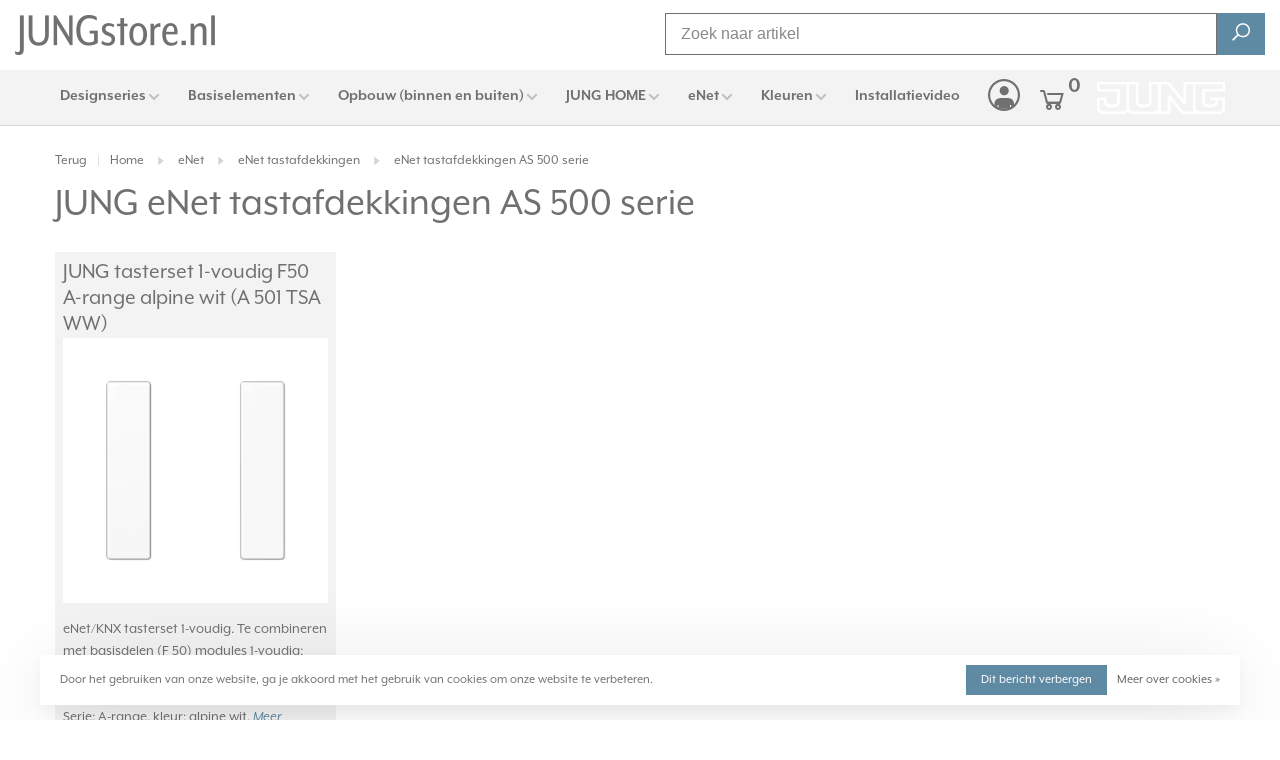

--- FILE ---
content_type: text/html;charset=utf-8
request_url: https://www.jungstore.nl/enet/enet-tastafdekkingen/enet-tastafdekkingen-as-500-serie/
body_size: 13025
content:
<!DOCTYPE html><html lang="nl"><head><script> var baseUrl = "https://www.jungstore.nl/", shopId  = "277530", SearchBanner = "https://cdn.webshopapp.com/shops/277530/themes/180278/v/1451767/assets/homepage-banner-0-image.jpg?20220826151807";</script><!-- Google Tag Manager --><script>(function(w,d,s,l,i){w[l]=w[l]||[];w[l].push({'gtm.start':new Date().getTime(),event:'gtm.js'});var f=d.getElementsByTagName(s)[0],j=d.createElement(s),dl=l!='dataLayer'?'&l='+l:'';j.async=true;j.src='https://www.googletagmanager.com/gtm.js?id='+i+dl;f.parentNode.insertBefore(j,f);})(window,document,'script','dataLayer','GTM-585ZW2S');</script><!-- End Google Tag Manager --><script async src="https://www.googletagmanager.com/gtag/js?id=G-Y1JHT0PQ2X"></script><script>function gtag(){dataLayer.push(arguments);}window.dataLayer=window.dataLayer||[];gtag("js",new Date());gtag("consent","default",{ad_storage:"denied",analytics_storage:"denied",ad_user_data:"denied",ad_personalization:"denied"});gtag("set","ads_data_redaction",!0);gtag("set","url_passthrough",!0);gtag("config","G-Y1JHT0PQ2X",{linker:{domains:[location.hostname,"multisafepay.com","payv2.multisafepay.com","pay.multisafepay.com","secure.multisafepay.com"],decorate_forms:!0,accept_incoming:!0}});gtag("config","AW-717457551",{allow_enhanced_conversions:!0});gtag("set","linker",{accept_incoming:!0});</script><script>gtag('consent', 'update', {'ad_storage': 'granted','ad_user_data': 'granted','ad_personalization': 'granted','analytics_storage': 'granted'});</script><script>(function(w,d,t,r,u){var f,n,i;w[u]=w[u]||[],f=function(){var o={ti:"22023064"};o.q=w[u],w[u]=new UET(o),w[u].push("pageLoad")},n=d.createElement(t),n.src=r,n.async=1,n.onload=n.onreadystatechange=function(){var s=this.readyState;s&&s!=="loaded"&&s!=="complete"||(f(),n.onload=n.onreadystatechange=null)},i=d.getElementsByTagName(t)[0],i.parentNode.insertBefore(n,i)})(window,document,"script","//bat.bing.com/bat.js","uetq");</script><meta charset="utf-8"/><!-- [START] 'blocks/head.rain' --><!--

  (c) 2008-2026 Lightspeed Netherlands B.V.
  http://www.lightspeedhq.com
  Generated: 01-02-2026 @ 00:33:42

--><link rel="canonical" href="https://www.jungstore.nl/enet/enet-tastafdekkingen/enet-tastafdekkingen-as-500-serie/"/><link rel="alternate" href="https://www.jungstore.nl/index.rss" type="application/rss+xml" title="Nieuwe producten"/><link href="https://cdn.webshopapp.com/assets/cookielaw.css?2025-02-20" rel="stylesheet" type="text/css"/><meta name="robots" content="noodp,noydir"/><meta property="og:url" content="https://www.jungstore.nl/enet/enet-tastafdekkingen/enet-tastafdekkingen-as-500-serie/?source=facebook"/><meta property="og:site_name" content="JUNGstore.nl"/><meta property="og:title" content="JUNG eNet tastafdekkingen AS 500 serie"/><!--[if lt IE 9]><script src="https://cdn.webshopapp.com/assets/html5shiv.js?2025-02-20"></script><![endif]--><!-- [END] 'blocks/head.rain' --><meta property="og:image" content="https://cdn.webshopapp.com/shops/277530/themes/180278/v/1450270/assets/logo.png?20220824114350"><title>JUNG eNet tastafdekkingen AS 500 serie - JUNGstore.nl</title><meta name="description" content=""><meta name="keywords" content="JUNG, eNet, tastafdekkingen, AS, 500, serie"><meta http-equiv="X-UA-Compatible" content="ie=edge"><meta name="viewport" content="width=device-width, initial-scale=1.0"><meta name="mobile-web-app-capable" content="yes"><meta name="mobile-web-app-status-bar-style" content="black"><meta name="viewport" content="width=device-width, initial-scale=1, maximum-scale=1, user-scalable=0"><link rel="shortcut icon" href="https://cdn.webshopapp.com/shops/277530/themes/180278/v/1450275/assets/favicon.ico?20220824114428" type="image/x-icon"><link rel="stylesheet" href="https://use.typekit.net/fid2gng.css"><link rel='preload' as='style' href="https://cdn.webshopapp.com/assets/gui-2-0.css?2025-02-20"><link rel="stylesheet" href="https://cdn.webshopapp.com/assets/gui-2-0.css?2025-02-20"><link rel='preload' as='style' href="https://cdn.webshopapp.com/assets/gui-responsive-2-0.css?2025-02-20"><link rel="stylesheet" href="https://cdn.webshopapp.com/assets/gui-responsive-2-0.css?2025-02-20"><link rel="preload" as="style" href="https://cdn.webshopapp.com/shops/277530/themes/180278/assets/style.css?20260130114453"><link rel="stylesheet" href="https://cdn.webshopapp.com/shops/277530/themes/180278/assets/style.css?20260130114453"><link rel="preload" as="style" href="https://cdn.webshopapp.com/shops/277530/themes/180278/assets/font-awesome-min.css?20260130114453"><link rel="stylesheet" href="https://cdn.webshopapp.com/shops/277530/themes/180278/assets/font-awesome-min.css?20260130114453"><link rel="preload" as="style" href="https://maxst.icons8.com/vue-static/landings/line-awesome/line-awesome/1.3.0/css/line-awesome.min.css"><link rel="stylesheet" href="https://maxst.icons8.com/vue-static/landings/line-awesome/line-awesome/1.3.0/css/line-awesome.min.css"><link rel="preload" as="style" href="https://cdn.webshopapp.com/shops/277530/themes/180278/assets/settings.css?20260130114453"><link rel="stylesheet" href="https://cdn.webshopapp.com/shops/277530/themes/180278/assets/settings.css?20260130114453"><link rel="preload" as="style" href="https://cdn.webshopapp.com/shops/277530/themes/180278/assets/custom.css?20260130114453"><link rel="stylesheet" href="https://cdn.webshopapp.com/shops/277530/themes/180278/assets/custom.css?20260130114453"><link rel="preload" as="style" href="https://cdn.webshopapp.com/shops/277530/themes/180278/assets/ks-style.css?20260130114453"><link rel="stylesheet" href="https://cdn.webshopapp.com/shops/277530/themes/180278/assets/ks-style.css?20260130114453"><link rel="preload" as="script" href="//ajax.googleapis.com/ajax/libs/jquery/3.7.1/jquery.min.js"><script src="//ajax.googleapis.com/ajax/libs/jquery/3.7.1/jquery.min.js"></script><script>
      	if( !window.jQuery ) document.write('<script src="https://cdn.webshopapp.com/shops/277530/themes/180278/assets/jquery-3.7.1.min.js?20260130114453"><\/script>');
    </script><link rel="preload" as="script" href="//cdn.jsdelivr.net/npm/js-cookie@2/src/js.cookie.min.js"><script src="//cdn.jsdelivr.net/npm/js-cookie@2/src/js.cookie.min.js"></script><link rel="preload" as="script" href="https://cdn.webshopapp.com/assets/gui.js?2025-02-20"><script src="https://cdn.webshopapp.com/assets/gui.js?2025-02-20"></script><link rel="preload" as="script" href="https://cdn.webshopapp.com/assets/gui-responsive-2-0.js?2025-02-20"><script src="https://cdn.webshopapp.com/assets/gui-responsive-2-0.js?2025-02-20"></script><link rel="preload" as="script" href="https://cdn.webshopapp.com/shops/277530/themes/180278/assets/scripts-min.js?20260130114453"><script src="https://cdn.webshopapp.com/shops/277530/themes/180278/assets/scripts-min.js?20260130114453"></script><link rel="preload" as="script" href="https://cdn.webshopapp.com/shops/277530/themes/180278/assets/ks-script.js?20260130114453"><script src="https://cdn.webshopapp.com/shops/277530/themes/180278/assets/ks-script.js?20260130114453"></script><link rel="preconnect" href="https://ajax.googleapis.com"><link rel="preconnect" href="https://cdn.webshopapp.com/"><link rel="preconnect" href="https://cdn.webshopapp.com/"><link rel="preconnect" href="https://fonts.googleapis.com"><link rel="preconnect" href="https://fonts.gstatic.com" crossorigin><link rel="dns-prefetch" href="https://ajax.googleapis.com"><link rel="dns-prefetch" href="https://cdn.webshopapp.com/"><link rel="dns-prefetch" href="https://cdn.webshopapp.com/"><link rel="dns-prefetch" href="https://fonts.googleapis.com"><link rel="dns-prefetch" href="https://fonts.gstatic.com" crossorigin><div itemscope itemtype="https://schema.org/Organization"><link itemprop="url" href="https://www.jungstore.nl/"><meta itemprop="name" content="JUNGstore.nl"><meta itemprop="legalName" content="JUNGstore.nl"><meta itemprop="description" content=""><link itemprop="logo" href="https://cdn.webshopapp.com/shops/277530/themes/180278/v/1450270/assets/logo.png?20220824114350"><div itemprop="contactPoint" itemscope itemtype="https://schema.org/ContactPoint"><meta itemprop="contactType" content="Customer service"><meta itemprop="email" content="info@jungstore.nl"><meta itemprop="telephone" content="088 28 29 370"></div><div itemprop="address" itemscope itemtype="https://schema.org/PostalAddress"><meta itemprop="streetAddress" content="Leeuwenbrug 117A"><meta itemprop="addressLocality" content="Deventer"><meta itemprop="postalCode" content="7411TH"><meta itemprop="addressCountry" content="NL"></div><div itemprop="aggregateRating" itemscope itemtype="https://schema.org/AggregateRating"><meta itemprop="bestRating" content="5"><meta itemprop="worstRating" content="1"><meta itemprop="ratingValue" content="4.58"><meta itemprop="reviewCount" content="1769"><link itemprop="url" href="https://www.trustedshops.nl/verkopersbeoordeling/info_XD65215D1C99E06E1A7E4751763C29393.html"></div></div><ol itemscope itemtype="https://schema.org/BreadcrumbList" style="display: none;"><li itemprop="itemListElement" itemscope itemtype="https://schema.org/ListItem"><a itemprop="item" href="https://www.jungstore.nl/"><meta itemprop="name" content="Home"></a><meta itemprop="position" content="1"></li><li itemprop="itemListElement" itemscope itemtype="https://schema.org/ListItem"><a itemprop="item" href="https://www.jungstore.nl/enet/"><meta itemprop="name" content="eNet"></a><meta itemprop="position" content="2"></li><li itemprop="itemListElement" itemscope itemtype="https://schema.org/ListItem"><a itemprop="item" href="https://www.jungstore.nl/enet/enet-tastafdekkingen/"><meta itemprop="name" content="eNet tastafdekkingen"></a><meta itemprop="position" content="3"></li><li itemprop="itemListElement" itemscope itemtype="https://schema.org/ListItem"><a itemprop="item" href="https://www.jungstore.nl/enet/enet-tastafdekkingen/enet-tastafdekkingen-as-500-serie/"><meta itemprop="name" content="eNet tastafdekkingen AS 500 serie"></a><meta itemprop="position" content="4"></li></ol><script>(() => { window.SYNONYMS = {"wandcontactdoos":["stopcontact","stopcontacten","stopkontakt","stopkontakten","stekkerdoos","stekker","socket","wcd"],"dimmer":["dimschakelaar","lampdimmer","lichtdimmer"],"schakelaar":["lichtschakelaar","lampschakelaar","wandschakelaar"],"2-voudig":["tweevoudig","2v","2-v","dubbel","dubbele"],"3-voudig":["drievoudig","3v","3-v"],"4-voudig":["viervoudig","4v","4-v"],"5-voudig":["vijfvoudig","5v","5-v"],"standenschakelaar":["driestandenschakelaar","ventilatie schakelaar"],"dimmerknop":["dimknop","draaiknop"],"afdekraam":["afdekraam","afdekplaat","frame","sierrand","rand"],"wit":["white","blanc"],"zwart":["black"],"antraciet":["anthracite"],"bamboe":["bamboo"],"brons":["bronze"],"bruin":["brown"],"creme":["cream"],"goud":["gold"],"grijs":["grey","gray"],"staal":["steel"],"edelstaal":["rvs","roestvrij","stainless"],"dark":["donker"],"blauw":["blue"],"rood":["red"],"antiek":["antique"],"klassiek":["classic"],"mat":["matte"],"champagne":["champaign"],"chroom":["chrome"],"groen":["green"],"mokka":["mocha"],"glas":["glass"],"zilver":["silver"],"platina":["platin"],"grafietzwart mat":["mat zwart","zwart mat"],"sneeuwwit mat":["mat wit","wit mat"],"netwerk":["rj45","ethernet","network"],"safety+":["kinderbeveiliging","kindveilig"],"pulsdrukker":["terugverend","impulsdrukker","pulsschakelaar","impulsschakelaar","tipschakelaar"],"combinatie":["wandcontactdoos met schakelaar","stopcontact met schakelaar"],"wandcontactdoos randaarde":["geaard wandcontactdoos"],"penaarde":["aardpen","aardpin","aardingspen","aardingspin"],"randaarde":["geaard"],"voudig":["meervoudige","meervoudig"],"zonder randaarde":["ongeaard"],"schroef":["screw"],"inbouwdoos":["inbouwdozen"]}; window.EXACT    = {"ls 990 grafietzwart mat":["jung ls990 mat zwart","ls990 mat zwart","jung ls990 zwart mat","ls990 zwart mat"],"ls 990 sneeuwwit mat":["jung ls990 mat wit","ls990 mat wit","jung ls990 wit mat","ls990 wit mat"]}; window.searchheadertext = 'Bestel direct het juiste'; window.searchbodytext = 'Onderdelen kunnen verwarrend veel op elkaar lijken. Voor een perfecte match raden we aan om via <a href="/designseries/" title="JUNG designseries">designseries</a> te bestellen. Selecteer daar uw design, kleur en materiaal. Wij hebben alles overzichtelijk gerangschikt, alle passende onderdelen staan netjes bij elkaar.'; })();</script><script src="https://cdn.webshopapp.com/shops/277530/themes/180278/assets/jssearch.js?20260130114453"></script></head><body class=" site-width-large product-images-format-square title-mode-left product-title-mode-left ajax-cart page-jung-enet-tastafdekkingen-as-500-serie"><!-- Google Tag Manager (noscript) --><noscript><iframe src="https://www.googletagmanager.com/ns.html?id=GTM-585ZW2S" height="0" width="0" style="display:none;visibility:hidden"></iframe></noscript><!-- End Google Tag Manager (noscript) --><div class="page-content"><script>var product_image_size = '712x712x1',product_image_size_mobile = '330x330x1',product_image_thumb = '132x132x1',product_in_stock_label = 'Op voorraad',product_backorder_label = 'In backorder',product_out_of_stock_label = 'Niet op voorraad',product_multiple_variant_label = 'View all product options',show_variant_picker = 0,display_variant_picker_on = 'all',show_newsletter_promo_popup = 0,newsletter_promo_delay = '10000',newsletter_promo_hide_until = '7',notification_bar_hide_until = '1',currency_format = '€',number_format = '0,0.00',shop_url = 'https://www.jungstore.nl/',shop_id = '277530',readmore = 'Lees meer';search_url = "https://www.jungstore.nl/search/",static_url = 'https://static.webshopapp.com/shops/277530/',search_empty = 'Geen producten gevonden',view_all_results = 'Bekijk alle resultaten',priceStatus = 'enabled',mobileDevice = false;</script><div class="mobile-nav-overlay"></div><div class="header-wrapper"><div class="header-sticky-placeholder"></div><header class="site-header site-header-md menu-bottom-layout header-sticky has-search-bar has-mobile-logo"><div class="site-header-main-wrapper container container-lg"><a href="https://www.jungstore.nl/" class="logo logo-md "><img src="https://cdn.webshopapp.com/shops/277530/themes/180278/v/1450270/assets/logo.png?20220824114350" alt="JUNGstore.nl" class="logo-image"><img src="https://cdn.webshopapp.com/shops/277530/themes/180278/v/1450274/assets/logo-mobile.png?20220824114417" alt="JUNGstore.nl" class="logo-image-mobile"></a><div class="search-header search-header-complete search-header-center"><form action="https://www.jungstore.nl/search/" method="get" id="searchForm" class="ajax-enabled"><input type="text" name="q" autocomplete="off" value="" placeholder="Zoek naar artikel" id="search-input"><a href="#" class="button button-sm" onclick="submitSearch(event)"><i class="la" style="vertical-align: sub; line-height: 0rem;"><div class="jung-search-icon"></div></i><span class="nc-icon-mini loader_circle-04 spin"></span></a><div class="search-results"></div></form></div><script>initializeSearchValidation('search-input', 'searchForm');</script><nav class="secondary-nav nav-style"><ul><li class="menu-item-desktop-only menu-item-account"><a href="#" title="Inloggen / registeren" data-featherlight="#loginModal" data-featherlight-variant="featherlight-login"><i class="la la-user"></i></a></li><li><a href="#" title="Winkelwagen" class="cart-trigger"><i class="la la-shopping-cart"></i><sup>0</sup></a></li></ul><a class="burger" title="Menu"><span></span></a></nav></div><div class="main-nav-wrapper"><div class="container container-lg"><nav class="main-nav nav-style"><ul><li class="menu-item-category-10311299 has-child"><a href="https://www.jungstore.nl/designseries/" title="JUNG Designseries">Designseries</a><button class="mobile-menu-subopen"><span class="nc-icon-mini arrows-3_small-down"></span></button><ul class=""><li class="subsubitem  has-child"><a class="underline-hover" href="https://www.jungstore.nl/designseries/ls-990/" title="JUNG LS 990"><img class="nav-image" src="https://cdn.webshopapp.com/shops/277530/files/339338818/30x30x2/jung-ls-990.jpg"> LS 990</a><button class="mobile-menu-subopen"><span class="nc-icon-mini arrows-3_small-down"></span></button><ul class=""><li class="subsubitem"><a class="underline-hover" href="https://www.jungstore.nl/designseries/ls-990/ls-990-alpine-wit/" title="LS 990 alpine wit">LS 990 alpine wit</a></li><li class="subsubitem"><a class="underline-hover" href="https://www.jungstore.nl/designseries/ls-990/ls-990-creme/" title="LS 990 creme">LS 990 creme</a></li><li class="subsubitem"><a class="underline-hover" href="https://www.jungstore.nl/designseries/ls-990/ls-990-lichtgrijs/" title="LS 990 lichtgrijs">LS 990 lichtgrijs</a></li><li class="subsubitem"><a class="underline-hover" href="https://www.jungstore.nl/designseries/ls-990/ls-990-zwart/" title="LS 990 zwart">LS 990 zwart</a></li><li class="subsubitem"><a class="underline-hover" href="https://www.jungstore.nl/designseries/ls-990/ls-990-sneeuwwit-mat/" title="LS 990 sneeuwwit mat">LS 990 sneeuwwit mat</a></li><li class="subsubitem"><a class="underline-hover" href="https://www.jungstore.nl/designseries/ls-990/ls-990-grafietzwart-mat/" title="LS 990 grafietzwart mat">LS 990 grafietzwart mat</a></li><li class="subsubitem"><a class="underline-hover" href="https://www.jungstore.nl/designseries/ls-990/ls-990-edelstaal-rvs/" title="LS 990 edelstaal (rvs)">LS 990 edelstaal (rvs)</a></li><li class="subsubitem"><a class="underline-hover" href="https://www.jungstore.nl/designseries/ls-990/ls-990-aluminium/" title="LS 990 aluminium">LS 990 aluminium</a></li><li class="subsubitem"><a class="underline-hover" href="https://www.jungstore.nl/designseries/ls-990/ls-990-dark-gelakt-aluminium/" title="LS 990 dark gelakt aluminium">LS 990 dark gelakt aluminium</a></li><li class="subsubitem"><a class="underline-hover" href="https://www.jungstore.nl/designseries/ls-990/ls-990-antraciet-gelakt-aluminium/" title="LS 990 antraciet gelakt aluminium">LS 990 antraciet gelakt aluminium</a></li><li class="subsubitem"><a class="underline-hover" href="https://www.jungstore.nl/designseries/ls-990/ls-990-messing-antiek/" title="LS 990 messing antiek">LS 990 messing antiek</a></li><li class="subsubitem"><a class="underline-hover" href="https://www.jungstore.nl/designseries/ls-990/ls-990-messing-klassiek/" title="LS 990 messing klassiek">LS 990 messing klassiek</a></li><li class="subsubitem"><a class="underline-hover" href="https://www.jungstore.nl/designseries/ls-990/ls-990-glanzend-chroom/" title="LS 990 glanzend chroom">LS 990 glanzend chroom</a></li><li class="subsubitem"><a class="underline-hover" href="https://www.jungstore.nl/designseries/ls-990/ls-990-goudkleurig/" title="LS 990 goudkleurig">LS 990 goudkleurig</a></li></ul></li><li class="subsubitem  has-child"><a class="underline-hover" href="https://www.jungstore.nl/designseries/as-500/" title="JUNG AS 500"><img class="nav-image" src="https://cdn.webshopapp.com/shops/277530/files/338918437/30x30x2/jung-as-500.jpg"> AS 500</a><button class="mobile-menu-subopen"><span class="nc-icon-mini arrows-3_small-down"></span></button><ul class=""><li class="subsubitem"><a class="underline-hover" href="https://www.jungstore.nl/designseries/as-500/as-500-alpine-wit/" title="AS 500 alpine wit">AS 500 alpine wit</a></li><li class="subsubitem"><a class="underline-hover" href="https://www.jungstore.nl/designseries/as-500/as-500-creme/" title="AS 500 creme">AS 500 creme</a></li></ul></li><li class="subsubitem  has-child"><a class="underline-hover" href="https://www.jungstore.nl/designseries/a-550/" title="JUNG A 550"><img class="nav-image" src="https://cdn.webshopapp.com/shops/277530/files/338929165/30x30x2/jung-a-550.jpg"> A 550</a><button class="mobile-menu-subopen"><span class="nc-icon-mini arrows-3_small-down"></span></button><ul class=""><li class="subsubitem"><a class="underline-hover" href="https://www.jungstore.nl/designseries/a-550/a-550-alpine-wit-hoogglans/" title="A 550 alpine wit hoogglans">A 550 alpine wit hoogglans</a></li><li class="subsubitem"><a class="underline-hover" href="https://www.jungstore.nl/designseries/a-550/a-550-aluminium-look/" title="A 550 aluminium look">A 550 aluminium look</a></li><li class="subsubitem"><a class="underline-hover" href="https://www.jungstore.nl/designseries/a-550/a-550-zwart/" title="A 550 zwart ">A 550 zwart </a></li><li class="subsubitem"><a class="underline-hover" href="https://www.jungstore.nl/designseries/a-550/a-550-sneeuwwit-mat/" title="A 550 sneeuwwit mat">A 550 sneeuwwit mat</a></li><li class="subsubitem"><a class="underline-hover" href="https://www.jungstore.nl/designseries/a-550/a-550-antraciet-mat/" title="A 550 antraciet mat">A 550 antraciet mat</a></li><li class="subsubitem"><a class="underline-hover" href="https://www.jungstore.nl/designseries/a-550/a-550-grafietzwart-mat/" title="A 550 grafietzwart mat">A 550 grafietzwart mat</a></li><li class="subsubitem"><a class="underline-hover" href="https://www.jungstore.nl/designseries/a-550/a-550-champagne/" title="A 550 champagne">A 550 champagne</a></li><li class="subsubitem"><a class="underline-hover" href="https://www.jungstore.nl/designseries/a-550/a-550-mokka/" title="A 550 mokka">A 550 mokka</a></li></ul></li><li class="subsubitem  has-child"><a class="underline-hover" href="https://www.jungstore.nl/designseries/a-flow/" title="JUNG A Flow"><img class="nav-image" src="https://cdn.webshopapp.com/shops/277530/files/452410561/30x30x2/jung-a-flow.jpg"> A Flow</a><button class="mobile-menu-subopen"><span class="nc-icon-mini arrows-3_small-down"></span></button><ul class=""><li class="subsubitem"><a class="underline-hover" href="https://www.jungstore.nl/designseries/a-flow/a-flow-alpine-wit/" title="A Flow alpine wit">A Flow alpine wit</a></li><li class="subsubitem"><a class="underline-hover" href="https://www.jungstore.nl/designseries/a-flow/a-flow-aluminium-look/" title="A Flow aluminium look">A Flow aluminium look</a></li><li class="subsubitem"><a class="underline-hover" href="https://www.jungstore.nl/designseries/a-flow/a-flow-zwart/" title="A Flow zwart">A Flow zwart</a></li><li class="subsubitem"><a class="underline-hover" href="https://www.jungstore.nl/designseries/a-flow/a-flow-sneeuwwit-mat/" title="A Flow sneeuwwit mat">A Flow sneeuwwit mat</a></li><li class="subsubitem"><a class="underline-hover" href="https://www.jungstore.nl/designseries/a-flow/a-flow-antraciet-mat/" title="A Flow antraciet mat">A Flow antraciet mat</a></li><li class="subsubitem"><a class="underline-hover" href="https://www.jungstore.nl/designseries/a-flow/a-flow-grafietzwart-mat/" title="A Flow grafietzwart mat">A Flow grafietzwart mat</a></li><li class="subsubitem"><a class="underline-hover" href="https://www.jungstore.nl/designseries/a-flow/a-flow-champagne/" title="A Flow champagne">A Flow champagne</a></li><li class="subsubitem"><a class="underline-hover" href="https://www.jungstore.nl/designseries/a-flow/a-flow-mokka/" title="A Flow mokka">A Flow mokka</a></li></ul></li><li class="subsubitem  has-child"><a class="underline-hover" href="https://www.jungstore.nl/designseries/a-creation/" title="JUNG A Creation"><img class="nav-image" src="https://cdn.webshopapp.com/shops/277530/files/472156447/30x30x2/jung-a-creation.jpg"> A Creation</a><button class="mobile-menu-subopen"><span class="nc-icon-mini arrows-3_small-down"></span></button><ul class=""><li class="subsubitem"><a class="underline-hover" href="https://www.jungstore.nl/designseries/a-creation/a-creation-alpine-wit/" title="A Creation alpine wit">A Creation alpine wit</a></li><li class="subsubitem"><a class="underline-hover" href="https://www.jungstore.nl/designseries/a-creation/a-creation-aluminium-look/" title="A Creation aluminium look">A Creation aluminium look</a></li><li class="subsubitem"><a class="underline-hover" href="https://www.jungstore.nl/designseries/a-creation/a-creation-antraciet-mat/" title="A Creation antraciet mat">A Creation antraciet mat</a></li><li class="subsubitem"><a class="underline-hover" href="https://www.jungstore.nl/designseries/a-creation/a-creation-zwart/" title="A Creation zwart">A Creation zwart</a></li><li class="subsubitem"><a class="underline-hover" href="https://www.jungstore.nl/designseries/a-creation/a-creation-champagne/" title="A Creation champagne">A Creation champagne</a></li><li class="subsubitem"><a class="underline-hover" href="https://www.jungstore.nl/designseries/a-creation/a-creation-mokka/" title="A Creation mokka">A Creation mokka</a></li><li class="subsubitem"><a class="underline-hover" href="https://www.jungstore.nl/designseries/a-creation/a-creation-glas-alpine-wit/" title="A Creation glas alpine wit">A Creation glas alpine wit</a></li><li class="subsubitem"><a class="underline-hover" href="https://www.jungstore.nl/designseries/a-creation/a-creation-glas-zwart/" title="A Creation glas zwart">A Creation glas zwart</a></li><li class="subsubitem"><a class="underline-hover" href="https://www.jungstore.nl/designseries/a-creation/a-creation-glas-champagne/" title="A Creation glas champagne">A Creation glas champagne</a></li><li class="subsubitem"><a class="underline-hover" href="https://www.jungstore.nl/designseries/a-creation/a-creation-glas-mokka/" title="A Creation glas mokka">A Creation glas mokka</a></li><li class="subsubitem"><a class="underline-hover" href="https://www.jungstore.nl/designseries/a-creation/a-creation-glas-kristalgrijs/" title="A Creation glas kristalgrijs">A Creation glas kristalgrijs</a></li><li class="subsubitem"><a class="underline-hover" href="https://www.jungstore.nl/designseries/a-creation/a-creation-glas-nachtblauw/" title="A Creation glas nachtblauw">A Creation glas nachtblauw</a></li><li class="subsubitem"><a class="underline-hover" href="https://www.jungstore.nl/designseries/a-creation/a-creation-glas-smaragd-groen/" title="A Creation glas smaragd-groen">A Creation glas smaragd-groen</a></li></ul></li><li class="subsubitem  has-child"><a class="underline-hover" href="https://www.jungstore.nl/designseries/a-viva/" title="JUNG A Viva"><img class="nav-image" src="https://cdn.webshopapp.com/shops/277530/files/470837005/30x30x2/jung-a-viva.jpg"> A Viva</a><button class="mobile-menu-subopen"><span class="nc-icon-mini arrows-3_small-down"></span></button><ul class=""><li class="subsubitem"><a class="underline-hover" href="https://www.jungstore.nl/designseries/a-viva/a-viva-mat-glas-alpine-wit/" title="A Viva mat glas alpine wit">A Viva mat glas alpine wit</a></li><li class="subsubitem"><a class="underline-hover" href="https://www.jungstore.nl/designseries/a-viva/a-viva-mat-glas-zwart/" title="A Viva mat glas zwart">A Viva mat glas zwart</a></li><li class="subsubitem"><a class="underline-hover" href="https://www.jungstore.nl/designseries/a-viva/a-viva-mat-glas-champagne/" title="A Viva mat glas champagne">A Viva mat glas champagne</a></li><li class="subsubitem"><a class="underline-hover" href="https://www.jungstore.nl/designseries/a-viva/a-viva-mat-glas-mokka/" title="A Viva mat glas mokka">A Viva mat glas mokka</a></li><li class="subsubitem"><a class="underline-hover" href="https://www.jungstore.nl/designseries/a-viva/a-viva-mat-glas-kristalgrijs/" title="A Viva mat glas kristalgrijs">A Viva mat glas kristalgrijs</a></li><li class="subsubitem"><a class="underline-hover" href="https://www.jungstore.nl/designseries/a-viva/a-viva-mat-glas-smaragdgroen/" title="A Viva mat glas smaragdgroen">A Viva mat glas smaragdgroen</a></li><li class="subsubitem"><a class="underline-hover" href="https://www.jungstore.nl/designseries/a-viva/a-viva-mat-glas-nachtblauw/" title="A Viva mat glas nachtblauw">A Viva mat glas nachtblauw</a></li></ul></li><li class="subsubitem  has-child"><a class="underline-hover" href="https://www.jungstore.nl/designseries/cd-500/" title="JUNG CD 500"><img class="nav-image" src="https://cdn.webshopapp.com/shops/277530/files/339225807/30x30x2/jung-cd-500.jpg"> CD 500</a><button class="mobile-menu-subopen"><span class="nc-icon-mini arrows-3_small-down"></span></button><ul class=""><li class="subsubitem"><a class="underline-hover" href="https://www.jungstore.nl/designseries/cd-500/cd-500-alpine-wit/" title="CD 500 alpine wit">CD 500 alpine wit</a></li><li class="subsubitem"><a class="underline-hover" href="https://www.jungstore.nl/designseries/cd-500/cd-500-creme/" title="CD 500 creme">CD 500 creme</a></li><li class="subsubitem"><a class="underline-hover" href="https://www.jungstore.nl/designseries/cd-500/cd-500-bruin/" title="CD 500 bruin">CD 500 bruin</a></li><li class="subsubitem"><a class="underline-hover" href="https://www.jungstore.nl/designseries/cd-500/cd-500-zwart/" title="CD 500 zwart">CD 500 zwart</a></li><li class="subsubitem"><a class="underline-hover" href="https://www.jungstore.nl/designseries/cd-500/cd-500-grijs/" title="CD 500 grijs">CD 500 grijs</a></li><li class="subsubitem"><a class="underline-hover" href="https://www.jungstore.nl/designseries/cd-500/cd-500-lichtgrijs/" title="CD 500 lichtgrijs">CD 500 lichtgrijs</a></li><li class="subsubitem"><a class="underline-hover" href="https://www.jungstore.nl/designseries/cd-500/cd-500-goud-brons/" title="CD 500 goud brons">CD 500 goud brons</a></li><li class="subsubitem"><a class="underline-hover" href="https://www.jungstore.nl/designseries/cd-500/cd-500-platina/" title="CD 500 platina">CD 500 platina</a></li></ul></li><li class="subsubitem  has-child"><a class="underline-hover" href="https://www.jungstore.nl/designseries/ls-1912/" title="JUNG LS 1912"><img class="nav-image" src="https://cdn.webshopapp.com/shops/277530/files/406059471/30x30x2/jung-ls-1912.jpg"> LS 1912</a><button class="mobile-menu-subopen"><span class="nc-icon-mini arrows-3_small-down"></span></button><ul class=""><li class="subsubitem"><a class="underline-hover" href="https://www.jungstore.nl/designseries/ls-1912/ls-1912-sneeuwwit-mat/" title="LS 1912 sneeuwwit mat">LS 1912 sneeuwwit mat</a></li><li class="subsubitem"><a class="underline-hover" href="https://www.jungstore.nl/designseries/ls-1912/ls-1912-grafietzwart-mat/" title="LS 1912 grafietzwart mat">LS 1912 grafietzwart mat</a></li><li class="subsubitem"><a class="underline-hover" href="https://www.jungstore.nl/designseries/ls-1912/ls-1912-edelstaal/" title="LS 1912 edelstaal">LS 1912 edelstaal</a></li><li class="subsubitem"><a class="underline-hover" href="https://www.jungstore.nl/designseries/ls-1912/ls-1912-aluminium/" title="LS 1912 aluminium">LS 1912 aluminium</a></li><li class="subsubitem"><a class="underline-hover" href="https://www.jungstore.nl/designseries/ls-1912/ls-1912-dark-gelakt-aluminium/" title="LS 1912 dark gelakt aluminium">LS 1912 dark gelakt aluminium</a></li><li class="subsubitem"><a class="underline-hover" href="https://www.jungstore.nl/designseries/ls-1912/ls-1912-messing-klassiek/" title="LS 1912 messing klassiek">LS 1912 messing klassiek</a></li><li class="subsubitem"><a class="underline-hover" href="https://www.jungstore.nl/designseries/ls-1912/ls-1912-glanzend-chroom/" title="LS 1912 glanzend chroom">LS 1912 glanzend chroom</a></li><li class="subsubitem"><a class="underline-hover" href="https://www.jungstore.nl/designseries/ls-1912/ls-1912-messing-antiek/" title="LS 1912 messing antiek">LS 1912 messing antiek</a></li></ul></li><li class="subsubitem  has-child"><a class="underline-hover" href="https://www.jungstore.nl/designseries/les-couleurs-le-corbusier/" title="JUNG Les Couleurs® Le Corbusier"><img class="nav-image" src="https://cdn.webshopapp.com/shops/277530/files/458853512/30x30x2/jung-les-couleurs-le-corbusier.jpg"> Les Couleurs® Le Corbusier</a><button class="mobile-menu-subopen"><span class="nc-icon-mini arrows-3_small-down"></span></button><ul class=""><li class="subsubitem"><a class="underline-hover" href="https://www.jungstore.nl/designseries/les-couleurs-le-corbusier/gris-fonce-31-202/" title="gris fonce 31 202">gris fonce 31 202</a></li><li class="subsubitem"><a class="underline-hover" href="https://www.jungstore.nl/designseries/les-couleurs-le-corbusier/gris-31-203/" title="gris 31 203">gris 31 203</a></li><li class="subsubitem"><a class="underline-hover" href="https://www.jungstore.nl/designseries/les-couleurs-le-corbusier/gris-moyen-204/" title="gris moyen 204">gris moyen 204</a></li><li class="subsubitem"><a class="underline-hover" href="https://www.jungstore.nl/designseries/les-couleurs-le-corbusier/gris-clair-31-205/" title="gris clair 31 205">gris clair 31 205</a></li><li class="subsubitem"><a class="underline-hover" href="https://www.jungstore.nl/designseries/les-couleurs-le-corbusier/bleu-outremer-31-206/" title="bleu outremer 31 206">bleu outremer 31 206</a></li><li class="subsubitem"><a class="underline-hover" href="https://www.jungstore.nl/designseries/les-couleurs-le-corbusier/outremer-moyen-207/" title="outremer moyen 207">outremer moyen 207</a></li><li class="subsubitem"><a class="underline-hover" href="https://www.jungstore.nl/designseries/les-couleurs-le-corbusier/outremer-clair-208/" title="outremer clair 208">outremer clair 208</a></li><li class="subsubitem"><a class="underline-hover" href="https://www.jungstore.nl/designseries/les-couleurs-le-corbusier/outremer-pale-209/" title="outremer pale 209">outremer pale 209</a></li><li class="subsubitem"><a class="underline-hover" href="https://www.jungstore.nl/designseries/les-couleurs-le-corbusier/outremer-gris-210/" title="outremer gris 210">outremer gris 210</a></li><li class="subsubitem"><a class="underline-hover" href="https://www.jungstore.nl/designseries/les-couleurs-le-corbusier/bleu-ceruleen-31-211/" title="bleu ceruleen 31 211">bleu ceruleen 31 211</a></li><li class="subsubitem"><a class="underline-hover" href="https://www.jungstore.nl/designseries/les-couleurs-le-corbusier/ceruleen-vif-212/" title="ceruleen vif 212">ceruleen vif 212</a></li><li class="subsubitem"><a class="underline-hover" href="https://www.jungstore.nl/designseries/les-couleurs-le-corbusier/ceruleen-moyen-213/" title="ceruleen moyen 213">ceruleen moyen 213</a></li><li class="subsubitem"><a class="underline-hover" href="https://www.jungstore.nl/designseries/les-couleurs-le-corbusier/ceruleen-clair-214/" title="ceruleen clair 214">ceruleen clair 214</a></li><li class="subsubitem"><a class="underline-hover" href="https://www.jungstore.nl/designseries/les-couleurs-le-corbusier/ceruleen-pale-215/" title="ceruleen pale 215">ceruleen pale 215</a></li><li class="subsubitem"><a class="underline-hover" href="https://www.jungstore.nl/designseries/les-couleurs-le-corbusier/vert-anglais-216/" title="vert anglais 216">vert anglais 216</a></li><li class="subsubitem"><a class="underline-hover" href="https://www.jungstore.nl/designseries/les-couleurs-le-corbusier/vert-anglais-clair-217/" title="vert anglais clair 217">vert anglais clair 217</a></li><li class="subsubitem"><a class="underline-hover" href="https://www.jungstore.nl/designseries/les-couleurs-le-corbusier/vert-anglais-pale-218/" title="vert anglais pale 218">vert anglais pale 218</a></li><li class="subsubitem"><a class="underline-hover" href="https://www.jungstore.nl/designseries/les-couleurs-le-corbusier/vert-fonce-219/" title="vert fonce 219">vert fonce 219</a></li><li class="subsubitem"><a class="underline-hover" href="https://www.jungstore.nl/designseries/les-couleurs-le-corbusier/vert-31-220/" title="vert 31 220">vert 31 220</a></li><li class="subsubitem"><a class="underline-hover" href="https://www.jungstore.nl/designseries/les-couleurs-le-corbusier/ocre-223/" title="ocre 223">ocre 223</a></li><li class="subsubitem"><a class="underline-hover" href="https://www.jungstore.nl/designseries/les-couleurs-le-corbusier/rose-pale-228/" title="rose pale 228">rose pale 228</a></li><li class="subsubitem"><a class="underline-hover" href="https://www.jungstore.nl/designseries/les-couleurs-le-corbusier/iocre-rouge-clair-234/" title="I&#039;ocre rouge clair 234">I&#039;ocre rouge clair 234</a></li><li class="subsubitem"><a class="underline-hover" href="https://www.jungstore.nl/designseries/les-couleurs-le-corbusier/terre-sienne-brulee-31-235/" title="terre sienne brulee 31 235">terre sienne brulee 31 235</a></li><li class="subsubitem"><a class="underline-hover" href="https://www.jungstore.nl/designseries/les-couleurs-le-corbusier/terre-sienne-brique-236/" title="terre sienne brique 236 ">terre sienne brique 236 </a></li><li class="subsubitem"><a class="underline-hover" href="https://www.jungstore.nl/designseries/les-couleurs-le-corbusier/ombre-brulee-claire-240/" title="ombre brulee claire 240">ombre brulee claire 240</a></li><li class="subsubitem"><a class="underline-hover" href="https://www.jungstore.nl/designseries/les-couleurs-le-corbusier/ombre-naturelle-31-241/" title="ombre naturelle 31 241">ombre naturelle 31 241</a></li><li class="subsubitem"><a class="underline-hover" href="https://www.jungstore.nl/designseries/les-couleurs-le-corbusier/ombre-naturelle-moy-31-242/" title="ombre naturelle moy 31 242">ombre naturelle moy 31 242</a></li><li class="subsubitem"><a class="underline-hover" href="https://www.jungstore.nl/designseries/les-couleurs-le-corbusier/ombre-naturelle-claire-243/" title="ombre naturelle claire 243">ombre naturelle claire 243</a></li><li class="subsubitem"><a class="underline-hover" href="https://www.jungstore.nl/designseries/les-couleurs-le-corbusier/blanc-ivoire-245/" title="blanc ivoire 245">blanc ivoire 245</a></li><li class="subsubitem"><a class="underline-hover" href="https://www.jungstore.nl/designseries/les-couleurs-le-corbusier/rose-vif-246/" title="rose vif 246">rose vif 246</a></li><li class="subsubitem"><a class="underline-hover" href="https://www.jungstore.nl/designseries/les-couleurs-le-corbusier/terre-dombre-brulee-59-252/" title="terre d&#039;ombre brulee 59 252">terre d&#039;ombre brulee 59 252</a></li><li class="subsubitem"><a class="underline-hover" href="https://www.jungstore.nl/designseries/les-couleurs-le-corbusier/le-jaune-vif-263/" title="le jaune vif 263">le jaune vif 263</a></li></ul></li><li class="subsubitem  has-child"><a class="underline-hover" href="https://www.jungstore.nl/designseries/a-cube/" title="JUNG A CUBE"><img class="nav-image" src="https://cdn.webshopapp.com/shops/277530/files/473999154/30x30x2/jung-a-cube.jpg"> A CUBE</a><button class="mobile-menu-subopen"><span class="nc-icon-mini arrows-3_small-down"></span></button><ul class=""><li class="subsubitem"><a class="underline-hover" href="https://www.jungstore.nl/designseries/a-cube/a-cube-alpine-wit/" title="A CUBE alpine wit">A CUBE alpine wit</a></li><li class="subsubitem"><a class="underline-hover" href="https://www.jungstore.nl/designseries/a-cube/a-cube-zwart/" title="A CUBE zwart">A CUBE zwart</a></li><li class="subsubitem"><a class="underline-hover" href="https://www.jungstore.nl/designseries/a-cube/a-cube-aluminium/" title="A CUBE aluminium">A CUBE aluminium</a></li><li class="subsubitem"><a class="underline-hover" href="https://www.jungstore.nl/designseries/a-cube/a-cube-sneeuwwit-mat/" title="A CUBE sneeuwwit mat">A CUBE sneeuwwit mat</a></li><li class="subsubitem"><a class="underline-hover" href="https://www.jungstore.nl/designseries/a-cube/a-cube-grafietzwart-mat/" title="A CUBE grafietzwart mat">A CUBE grafietzwart mat</a></li><li class="subsubitem"><a class="underline-hover" href="https://www.jungstore.nl/designseries/a-cube/a-cube-antraciet-mat/" title="A CUBE antraciet mat">A CUBE antraciet mat</a></li></ul></li><li class="subsubitem  has-child"><a class="underline-hover" href="https://www.jungstore.nl/designseries/ls-cube/" title="JUNG LS CUBE"><img class="nav-image" src="https://cdn.webshopapp.com/shops/277530/files/474006540/30x30x2/jung-ls-cube.jpg"> LS CUBE</a><button class="mobile-menu-subopen"><span class="nc-icon-mini arrows-3_small-down"></span></button><ul class=""><li class="subsubitem"><a class="underline-hover" href="https://www.jungstore.nl/designseries/ls-cube/ls-cube-alpine-wit/" title="LS CUBE alpine wit">LS CUBE alpine wit</a></li><li class="subsubitem"><a class="underline-hover" href="https://www.jungstore.nl/designseries/ls-cube/ls-cube-creme/" title="LS CUBE creme">LS CUBE creme</a></li><li class="subsubitem"><a class="underline-hover" href="https://www.jungstore.nl/designseries/ls-cube/ls-cube-lichtgrijs/" title="LS CUBE lichtgrijs">LS CUBE lichtgrijs</a></li><li class="subsubitem"><a class="underline-hover" href="https://www.jungstore.nl/designseries/ls-cube/ls-cube-zwart/" title="LS CUBE zwart">LS CUBE zwart</a></li><li class="subsubitem"><a class="underline-hover" href="https://www.jungstore.nl/designseries/ls-cube/ls-cube-sneeuwwit-mat/" title="LS CUBE sneeuwwit mat">LS CUBE sneeuwwit mat</a></li><li class="subsubitem"><a class="underline-hover" href="https://www.jungstore.nl/designseries/ls-cube/ls-cube-grafietzwart-mat/" title="LS CUBE grafietzwart mat">LS CUBE grafietzwart mat</a></li><li class="subsubitem"><a class="underline-hover" href="https://www.jungstore.nl/designseries/ls-cube/ls-cube-aluminium/" title="LS CUBE aluminium">LS CUBE aluminium</a></li><li class="subsubitem"><a class="underline-hover" href="https://www.jungstore.nl/designseries/ls-cube/ls-cube-edelstaal/" title="LS CUBE edelstaal">LS CUBE edelstaal</a></li></ul></li></ul></li><li class="menu-item-category-9010531 has-child"><a href="https://www.jungstore.nl/basiselementen/" title="JUNG Basiselementen">Basiselementen</a><button class="mobile-menu-subopen"><span class="nc-icon-mini arrows-3_small-down"></span></button><ul class=""><li class="subsubitem "><a class="underline-hover" href="https://www.jungstore.nl/basiselementen/schakelaar/" title="JUNG schakelaar"><img class="nav-image" src="https://cdn.webshopapp.com/shops/277530/files/281325025/30x30x2/jung-schakelaar.jpg"> schakelaar</a></li><li class="subsubitem "><a class="underline-hover" href="https://www.jungstore.nl/basiselementen/pulsdrukker/" title="JUNG pulsdrukker"><img class="nav-image" src="https://cdn.webshopapp.com/shops/277530/files/281348854/30x30x2/jung-pulsdrukker.jpg"> pulsdrukker</a></li><li class="subsubitem "><a class="underline-hover" href="https://www.jungstore.nl/basiselementen/dimmer/" title="JUNG dimmer"><img class="nav-image" src="https://cdn.webshopapp.com/shops/277530/files/281486752/30x30x2/jung-dimmer.jpg"> dimmer</a></li><li class="subsubitem "><a class="underline-hover" href="https://www.jungstore.nl/basiselementen/wandcontactdoos/" title="JUNG wandcontactdoos"><img class="nav-image" src="https://cdn.webshopapp.com/shops/277530/files/449852713/30x30x2/jung-wandcontactdoos.jpg"> wandcontactdoos</a></li><li class="subsubitem "><a class="underline-hover" href="https://www.jungstore.nl/basiselementen/jaloezieschakelaar/" title="JUNG jaloezieschakelaar"><img class="nav-image" src="https://cdn.webshopapp.com/shops/277530/files/281359477/30x30x2/jung-jaloezieschakelaar.jpg"> jaloezieschakelaar</a></li><li class="subsubitem "><a class="underline-hover" href="https://www.jungstore.nl/basiselementen/elektronische-schakelaar/" title="JUNG elektronische schakelaar"><img class="nav-image" src="https://cdn.webshopapp.com/shops/277530/files/283532886/30x30x2/jung-elektronische-schakelaar.jpg"> elektronische schakelaar</a></li><li class="subsubitem "><a class="underline-hover" href="https://www.jungstore.nl/basiselementen/netwerkaansluitingen/" title="JUNG netwerkaansluitingen"><img class="nav-image" src="https://cdn.webshopapp.com/shops/277530/files/471676631/30x30x2/jung-netwerkaansluitingen.jpg"> netwerkaansluitingen</a></li><li class="subsubitem "><a class="underline-hover" href="https://www.jungstore.nl/basiselementen/coax-antenne-wandcontactdoos/" title="JUNG COAX antenne wandcontactdoos"><img class="nav-image" src="https://cdn.webshopapp.com/shops/277530/files/464166723/30x30x2/jung-coax-antenne-wandcontactdoos.jpg"> COAX antenne wandcontactdoos</a></li><li class="subsubitem "><a class="underline-hover" href="https://www.jungstore.nl/basiselementen/usb-wandcontactdoos/" title="JUNG USB wandcontactdoos"><img class="nav-image" src="https://cdn.webshopapp.com/shops/277530/files/281521066/30x30x2/jung-usb-wandcontactdoos.jpg"> USB wandcontactdoos</a></li><li class="subsubitem "><a class="underline-hover" href="https://www.jungstore.nl/basiselementen/standenschakelaar/" title="JUNG standenschakelaar"><img class="nav-image" src="https://cdn.webshopapp.com/shops/277530/files/281516260/30x30x2/jung-standenschakelaar.jpg"> standenschakelaar</a></li><li class="subsubitem  has-child"><a class="underline-hover" href="https://www.jungstore.nl/basiselementen/draadloze-schakelaar/" title="JUNG draadloze schakelaar"><img class="nav-image" src="https://cdn.webshopapp.com/shops/277530/files/475098477/30x30x2/jung-draadloze-schakelaar.jpg"> draadloze schakelaar</a><button class="mobile-menu-subopen"><span class="nc-icon-mini arrows-3_small-down"></span></button><ul class=""><li class="subsubitem"><a class="underline-hover" href="https://www.jungstore.nl/basiselementen/draadloze-schakelaar/friends-of-hue-wandzender/" title="Friends of Hue wandzender">Friends of Hue wandzender</a></li><li class="subsubitem"><a class="underline-hover" href="https://www.jungstore.nl/basiselementen/draadloze-schakelaar/bluetooth-wandzender/" title="Bluetooth wandzender">Bluetooth wandzender</a></li><li class="subsubitem"><a class="underline-hover" href="https://www.jungstore.nl/basiselementen/draadloze-schakelaar/enocean-wandzender/" title="EnOcean wandzender">EnOcean wandzender</a></li></ul></li><li class="subsubitem "><a class="underline-hover" href="https://www.jungstore.nl/basiselementen/inbouwradio/" title="JUNG inbouwradio"><img class="nav-image" src="https://cdn.webshopapp.com/shops/277530/files/447559903/30x30x2/jung-inbouwradio.jpg"> inbouwradio</a></li><li class="subsubitem "><a class="underline-hover" href="https://www.jungstore.nl/basiselementen/toerenregelaar/" title="JUNG toerenregelaar"><img class="nav-image" src="https://cdn.webshopapp.com/shops/277530/files/399069376/30x30x2/jung-toerenregelaar.jpg"> toerenregelaar</a></li><li class="subsubitem "><a class="underline-hover" href="https://www.jungstore.nl/basiselementen/thermostaat/" title="JUNG thermostaat"><img class="nav-image" src="https://cdn.webshopapp.com/shops/277530/files/432545454/30x30x2/jung-thermostaat.jpg"> thermostaat</a></li><li class="subsubitem  has-child"><a class="underline-hover" href="https://www.jungstore.nl/basiselementen/multimedia-aansluitingen/" title="JUNG multimedia-aansluitingen"><img class="nav-image" src="https://cdn.webshopapp.com/shops/277530/files/281522218/30x30x2/jung-multimedia-aansluitingen.jpg"> multimedia-aansluitingen</a><button class="mobile-menu-subopen"><span class="nc-icon-mini arrows-3_small-down"></span></button><ul class=""><li class="subsubitem"><a class="underline-hover" href="https://www.jungstore.nl/basiselementen/multimedia-aansluitingen/luidsprekeraansluiting/" title="luidsprekeraansluiting">luidsprekeraansluiting</a></li><li class="subsubitem"><a class="underline-hover" href="https://www.jungstore.nl/basiselementen/multimedia-aansluitingen/centraalplaat-met-usb-a-koppelcontact/" title="centraalplaat met USB-A koppelcontact">centraalplaat met USB-A koppelcontact</a></li><li class="subsubitem"><a class="underline-hover" href="https://www.jungstore.nl/basiselementen/multimedia-aansluitingen/centraalplaat-met-2-x-usb-a-koppelcontact/" title="centraalplaat met 2 x USB-A koppelcontact">centraalplaat met 2 x USB-A koppelcontact</a></li><li class="subsubitem"><a class="underline-hover" href="https://www.jungstore.nl/basiselementen/multimedia-aansluitingen/centraalplaat-met-usb-a-en-hdmi-koppelcontact/" title="centraalplaat met USB-A en HDMI koppelcontact">centraalplaat met USB-A en HDMI koppelcontact</a></li><li class="subsubitem"><a class="underline-hover" href="https://www.jungstore.nl/basiselementen/multimedia-aansluitingen/xlr-aansluitingen/" title="XLR-aansluitingen">XLR-aansluitingen</a></li></ul></li><li class="subsubitem "><a class="underline-hover" href="https://www.jungstore.nl/basiselementen/tijdschakelaar/" title="JUNG tijdschakelaar"><img class="nav-image" src="https://cdn.webshopapp.com/shops/277530/files/281523805/30x30x2/jung-tijdschakelaar.jpg"> tijdschakelaar</a></li><li class="subsubitem "><a class="underline-hover" href="https://www.jungstore.nl/basiselementen/draagringen/" title="JUNG draagringen"><img class="nav-image" src="https://cdn.webshopapp.com/shops/277530/files/281529304/30x30x2/jung-draagringen.jpg"> draagringen</a></li><li class="subsubitem "><a class="underline-hover" href="https://www.jungstore.nl/basiselementen/led-en-glimlampjes/" title="JUNG LED- en glimlampjes"><img class="nav-image" src="https://cdn.webshopapp.com/shops/277530/files/289785204/30x30x2/jung-led-en-glimlampjes.jpg"> LED- en glimlampjes</a></li><li class="subsubitem "><a class="underline-hover" href="https://www.jungstore.nl/basiselementen/led-orientatieverlichting/" title="JUNG LED-oriëntatieverlichting"><img class="nav-image" src="https://cdn.webshopapp.com/shops/277530/files/473673356/30x30x2/jung-led-orientatieverlichting.jpg"> LED-oriëntatieverlichting</a></li><li class="subsubitem "><a class="underline-hover" href="https://www.jungstore.nl/basiselementen/dimmerknop/" title="JUNG dimmerknop"><img class="nav-image" src="https://cdn.webshopapp.com/shops/277530/files/474827978/30x30x2/jung-dimmerknop.jpg"> dimmerknop</a></li><li class="subsubitem "><a class="underline-hover" href="https://www.jungstore.nl/basiselementen/afdichtingsflens/" title="JUNG afdichtingsflens"><img class="nav-image" src="https://cdn.webshopapp.com/shops/277530/files/475539108/30x30x2/jung-afdichtingsflens.jpg"> afdichtingsflens</a></li><li class="subsubitem "><a class="underline-hover" href="https://www.jungstore.nl/basiselementen/inbouwdoos/" title="JUNG inbouwdoos"><img class="nav-image" src="https://cdn.webshopapp.com/shops/277530/files/480547098/30x30x2/jung-inbouwdoos.jpg"> inbouwdoos</a></li></ul></li><li class="menu-item-category-11607405 has-child"><a href="https://www.jungstore.nl/opbouw-binnen-en-buiten/" title="JUNG Opbouw (binnen en buiten)">Opbouw (binnen en buiten)</a><button class="mobile-menu-subopen"><span class="nc-icon-mini arrows-3_small-down"></span></button><ul class=""><li class="subsubitem  has-child"><a class="underline-hover" href="https://www.jungstore.nl/opbouw-binnen-en-buiten/ap-600-opbouw/" title="JUNG AP 600 opbouw"><img class="nav-image" src="https://cdn.webshopapp.com/shops/277530/files/369167035/30x30x2/jung-ap-600-opbouw.jpg"> AP 600 opbouw</a><button class="mobile-menu-subopen"><span class="nc-icon-mini arrows-3_small-down"></span></button><ul class=""><li class="subsubitem"><a class="underline-hover" href="https://www.jungstore.nl/opbouw-binnen-en-buiten/ap-600-opbouw/ap-600-opbouw-alpine-wit/" title="AP 600 opbouw alpine wit">AP 600 opbouw alpine wit</a></li><li class="subsubitem"><a class="underline-hover" href="https://www.jungstore.nl/opbouw-binnen-en-buiten/ap-600-opbouw/ap-600-opbouw-creme/" title="AP 600 opbouw creme">AP 600 opbouw creme</a></li></ul></li><li class="subsubitem "><a class="underline-hover" href="https://www.jungstore.nl/opbouw-binnen-en-buiten/wg-600-opbouw-ip44/" title="JUNG WG 600 opbouw (IP44)"><img class="nav-image" src="https://cdn.webshopapp.com/shops/277530/files/338919602/30x30x2/jung-wg-600-opbouw-ip44.jpg"> WG 600 opbouw (IP44)</a></li><li class="subsubitem "><a class="underline-hover" href="https://www.jungstore.nl/opbouw-binnen-en-buiten/wg-800-opbouw-ip44/" title="JUNG WG 800 opbouw (IP44)"><img class="nav-image" src="https://cdn.webshopapp.com/shops/277530/files/338919685/30x30x2/jung-wg-800-opbouw-ip44.jpg"> WG 800 opbouw (IP44)</a></li><li class="subsubitem "><a class="underline-hover" href="https://www.jungstore.nl/designseries/a-cube/" title="JUNG A CUBE"><img class="nav-image" src="https://cdn.webshopapp.com/shops/277530/files/473999154/30x30x2/jung-a-cube.jpg"> A CUBE</a></li><li class="subsubitem "><a class="underline-hover" href="https://www.jungstore.nl/designseries/ls-cube/" title="JUNG LS CUBE"><img class="nav-image" src="https://cdn.webshopapp.com/shops/277530/files/474006540/30x30x2/jung-ls-cube.jpg"> LS CUBE</a></li></ul></li><li class="menu-item-category-12169671 has-child"><a href="https://www.jungstore.nl/jung-home/" title="JUNG JUNG HOME">JUNG HOME</a><button class="mobile-menu-subopen"><span class="nc-icon-mini arrows-3_small-down"></span></button><ul class=""><li class="subsubitem "><a class="underline-hover" href="https://www.jungstore.nl/jung-home/home-dimmerknoppen/" title="JUNG HOME dimmerknoppen"><img class="nav-image" src="https://cdn.webshopapp.com/shops/277530/files/442622741/30x30x2/jung-home-dimmerknoppen.jpg"> HOME dimmerknoppen</a></li><li class="subsubitem "><a class="underline-hover" href="https://www.jungstore.nl/jung-home/home-wandcontactdozen/" title="JUNG HOME wandcontactdozen"><img class="nav-image" src="https://cdn.webshopapp.com/shops/277530/files/442639930/30x30x2/jung-home-wandcontactdozen.jpg"> HOME wandcontactdozen</a></li><li class="subsubitem "><a class="underline-hover" href="https://www.jungstore.nl/jung-home/home-draadloze-schakelaars/" title="JUNG HOME draadloze schakelaars"><img class="nav-image" src="https://cdn.webshopapp.com/shops/277530/files/442663123/30x30x2/jung-home-draadloze-schakelaars.jpg"> HOME draadloze schakelaars</a></li><li class="subsubitem "><a class="underline-hover" href="https://www.jungstore.nl/jung-home/home-bewegingsmelders/" title="JUNG HOME bewegingsmelders"><img class="nav-image" src="https://cdn.webshopapp.com/shops/277530/files/442678292/30x30x2/jung-home-bewegingsmelders.jpg"> HOME bewegingsmelders</a></li><li class="subsubitem "><a class="underline-hover" href="https://www.jungstore.nl/jung-home/home-gateway/" title="JUNG HOME gateway"><img class="nav-image" src="https://cdn.webshopapp.com/shops/277530/files/463962831/30x30x2/jung-home-gateway.jpg"> HOME gateway</a></li><li class="subsubitem "><a class="underline-hover" href="https://www.jungstore.nl/jung-home/home-actoren/" title="JUNG HOME actoren"><img class="nav-image" src="https://cdn.webshopapp.com/shops/277530/files/464039405/30x30x2/jung-home-actoren.jpg"> HOME actoren</a></li><li class="subsubitem "><a class="underline-hover" href="https://www.jungstore.nl/jung-home/home-zonwering/" title="JUNG HOME zonwering"><img class="nav-image" src="https://cdn.webshopapp.com/shops/277530/files/463969588/30x30x2/jung-home-zonwering.jpg"> HOME zonwering</a></li><li class="subsubitem "><a class="underline-hover" href="https://www.jungstore.nl/jung-home/home-kamerthermostaten/" title="JUNG HOME kamerthermostaten"><img class="nav-image" src="https://cdn.webshopapp.com/shops/277530/files/472257298/30x30x2/jung-home-kamerthermostaten.jpg"> HOME kamerthermostaten</a></li></ul></li><li class="menu-item-category-9502884 active has-child"><a href="https://www.jungstore.nl/enet/" title="JUNG eNet">eNet</a><button class="mobile-menu-subopen"><span class="nc-icon-mini arrows-3_small-down"></span></button><ul class=""><li class="subsubitem "><a class="underline-hover" href="https://www.jungstore.nl/enet/enet-server-en-toebehoren/" title="JUNG eNet server en toebehoren"><img class="nav-image" src="https://cdn.webshopapp.com/shops/277530/files/301126419/30x30x2/jung-enet-server-en-toebehoren.jpg"> eNet server en toebehoren</a></li><li class="subsubitem "><a class="underline-hover" href="https://www.jungstore.nl/enet/enet-rail-actoren/" title="JUNG eNet rail actoren"><img class="nav-image" src="https://cdn.webshopapp.com/shops/277530/files/301133316/30x30x2/jung-enet-rail-actoren.jpg"> eNet rail actoren</a></li><li class="subsubitem "><a class="underline-hover" href="https://www.jungstore.nl/enet/enet-zenders/" title="JUNG eNet zenders"><img class="nav-image" src="https://cdn.webshopapp.com/shops/277530/files/301130496/30x30x2/jung-enet-zenders.jpg"> eNet zenders</a></li><li class="subsubitem  has-child"><a class="underline-hover" href="https://www.jungstore.nl/enet/enet-taster-voor-wandzender/" title="JUNG eNet taster voor wandzender"><img class="nav-image" src="https://cdn.webshopapp.com/shops/277530/files/301803978/30x30x2/jung-enet-taster-voor-wandzender.jpg"> eNet taster voor wandzender</a><button class="mobile-menu-subopen"><span class="nc-icon-mini arrows-3_small-down"></span></button><ul class=""><li class="subsubitem"><a class="underline-hover" href="https://www.jungstore.nl/enet/enet-taster-voor-wandzender/enet-taster-ls-990-serie/" title="eNet taster LS 990 serie">eNet taster LS 990 serie</a></li></ul></li><li class="subsubitem  has-child"><a class="underline-hover active" href="https://www.jungstore.nl/enet/enet-tastafdekkingen/" title="JUNG eNet tastafdekkingen"><img class="nav-image" src="https://cdn.webshopapp.com/shops/277530/files/301697034/30x30x2/jung-enet-tastafdekkingen.jpg"> eNet tastafdekkingen</a><button class="mobile-menu-subopen"><span class="nc-icon-mini arrows-3_small-down"></span></button><ul class=""><li class="subsubitem"><a class="underline-hover" href="https://www.jungstore.nl/enet/enet-tastafdekkingen/enet-tastafdekkingen-ls-990-serie/" title="eNet tastafdekkingen LS 990 serie">eNet tastafdekkingen LS 990 serie</a></li><li class="subsubitem"><a class="underline-hover" href="https://www.jungstore.nl/enet/enet-tastafdekkingen/enet-tastafdekkingen-as-500-serie/" title="eNet tastafdekkingen AS 500 serie">eNet tastafdekkingen AS 500 serie</a></li><li class="subsubitem"><a class="underline-hover" href="https://www.jungstore.nl/enet/enet-tastafdekkingen/enet-tastafdekkingen-a-500-serie/" title="eNet tastafdekkingen A 500 serie">eNet tastafdekkingen A 500 serie</a></li></ul></li><li class="subsubitem "><a class="underline-hover" href="https://www.jungstore.nl/enet/enet-actoren-mini/" title="JUNG eNet actoren mini"><img class="nav-image" src="https://cdn.webshopapp.com/shops/277530/files/464605632/30x30x2/jung-enet-actoren-mini.jpg"> eNet actoren mini</a></li></ul></li><li class="menu-item-category-12414644 has-child"><a href="https://www.jungstore.nl/kleuren/" title="JUNG Kleuren">Kleuren</a><button class="mobile-menu-subopen"><span class="nc-icon-mini arrows-3_small-down"></span></button><ul class=""><li class="subsubitem "><a class="underline-hover" href="https://www.jungstore.nl/kleuren/aluminium/" title="JUNG aluminium"><img class="nav-image" src="https://cdn.webshopapp.com/shops/277530/files/462064547/30x30x2/jung-aluminium.jpg"> aluminium</a></li><li class="subsubitem "><a class="underline-hover" href="https://www.jungstore.nl/kleuren/antraciet/" title="JUNG antraciet"><img class="nav-image" src="https://cdn.webshopapp.com/shops/277530/files/462064560/30x30x2/jung-antraciet.jpg"> antraciet</a></li><li class="subsubitem "><a class="underline-hover" href="https://www.jungstore.nl/kleuren/blauw/" title="JUNG blauw"><img class="nav-image" src="https://cdn.webshopapp.com/shops/277530/files/462064565/30x30x2/jung-blauw.jpg"> blauw</a></li><li class="subsubitem "><a class="underline-hover" href="https://www.jungstore.nl/kleuren/brons/" title="JUNG brons"><img class="nav-image" src="https://cdn.webshopapp.com/shops/277530/files/462064606/30x30x2/jung-brons.jpg"> brons</a></li><li class="subsubitem "><a class="underline-hover" href="https://www.jungstore.nl/kleuren/champagne/" title="JUNG champagne"><img class="nav-image" src="https://cdn.webshopapp.com/shops/277530/files/462064612/30x30x2/jung-champagne.jpg"> champagne</a></li><li class="subsubitem "><a class="underline-hover" href="https://www.jungstore.nl/kleuren/chroom/" title="JUNG chroom"><img class="nav-image" src="https://cdn.webshopapp.com/shops/277530/files/462064623/30x30x2/jung-chroom.jpg"> chroom</a></li><li class="subsubitem "><a class="underline-hover" href="https://www.jungstore.nl/kleuren/creme/" title="JUNG creme"><img class="nav-image" src="https://cdn.webshopapp.com/shops/277530/files/462064629/30x30x2/jung-creme.jpg"> creme</a></li><li class="subsubitem "><a class="underline-hover" href="https://www.jungstore.nl/kleuren/edelstaal/" title="JUNG edelstaal"><img class="nav-image" src="https://cdn.webshopapp.com/shops/277530/files/462064636/30x30x2/jung-edelstaal.jpg"> edelstaal</a></li><li class="subsubitem "><a class="underline-hover" href="https://www.jungstore.nl/kleuren/glas/" title="JUNG glas"><img class="nav-image" src="https://cdn.webshopapp.com/shops/277530/files/471606290/30x30x2/jung-glas.jpg"> glas</a></li><li class="subsubitem "><a class="underline-hover" href="https://www.jungstore.nl/kleuren/goud/" title="JUNG goud"><img class="nav-image" src="https://cdn.webshopapp.com/shops/277530/files/462064646/30x30x2/jung-goud.jpg"> goud</a></li><li class="subsubitem "><a class="underline-hover" href="https://www.jungstore.nl/kleuren/grijs/" title="JUNG grijs"><img class="nav-image" src="https://cdn.webshopapp.com/shops/277530/files/462064660/30x30x2/jung-grijs.jpg"> grijs</a></li><li class="subsubitem "><a class="underline-hover" href="https://www.jungstore.nl/kleuren/groen/" title="JUNG groen"><img class="nav-image" src="https://cdn.webshopapp.com/shops/277530/files/462064675/30x30x2/jung-groen.jpg"> groen</a></li><li class="subsubitem "><a class="underline-hover" href="https://www.jungstore.nl/kleuren/messing/" title="JUNG messing"><img class="nav-image" src="https://cdn.webshopapp.com/shops/277530/files/462064690/30x30x2/jung-messing.jpg"> messing</a></li><li class="subsubitem "><a class="underline-hover" href="https://www.jungstore.nl/kleuren/mokka/" title="JUNG mokka"><img class="nav-image" src="https://cdn.webshopapp.com/shops/277530/files/462064696/30x30x2/jung-mokka.jpg"> mokka</a></li><li class="subsubitem "><a class="underline-hover" href="https://www.jungstore.nl/kleuren/platina/" title="JUNG platina"><img class="nav-image" src="https://cdn.webshopapp.com/shops/277530/files/462064699/30x30x2/jung-platina.jpg"> platina</a></li><li class="subsubitem "><a class="underline-hover" href="https://www.jungstore.nl/kleuren/wit/" title="JUNG wit"><img class="nav-image" src="https://cdn.webshopapp.com/shops/277530/files/462064718/30x30x2/jung-wit.jpg"> wit</a></li><li class="subsubitem "><a class="underline-hover" href="https://www.jungstore.nl/kleuren/zilver/" title="JUNG zilver"><img class="nav-image" src="https://cdn.webshopapp.com/shops/277530/files/462064719/30x30x2/jung-zilver.jpg"> zilver</a></li><li class="subsubitem "><a class="underline-hover" href="https://www.jungstore.nl/kleuren/zwart/" title="JUNG zwart"><img class="nav-image" src="https://cdn.webshopapp.com/shops/277530/files/462064721/30x30x2/jung-zwart.jpg"> zwart</a></li></ul></li><li class="menu-item-category-12099265"><a href="https://www.jungstore.nl/installatievideo/" title="JUNG Installatievideo">Installatievideo</a></li><li class="menu-item-mobile-only m-t-30"><a href="#" title="Account" data-featherlight="#loginModal">Inloggen / registreren</a></li></ul></nav><nav class="secondary-nav nav-style"><ul><li class="menu-item-desktop-only menu-item-account"><a href="#" title="Inloggen / registeren" data-featherlight="#loginModal" data-featherlight-variant="featherlight-login"><i class="la" style="vertical-align: middle;"><div class="jung-account-icon"></div></i></a></li><li><a href="#" title="Winkelwagen" class="cart-trigger"><i class="la la-shopping-cart"></i><sup>0</sup></a></li><i class="la" style="margin-top: 12px;"><img src="https://cdn.webshopapp.com/shops/277530/files/465458771/jung-logo-wit-transparant-256x64.png" style="max-height: 32px;"></i></ul><a class="burger" title="Menu"><span></span></a></nav></div></div></header></div><div class="cart-sidebar-container"><div class="cart-sidebar"><button class="cart-sidebar-close" aria-label="Close">✕</button><div class="cart-sidebar-title"><h5>Winkelwagen</h5><p><span class="item-qty"></span> Artikelen</p></div><div class="cart-sidebar-body"><div class="no-cart-products">Geen producten gevonden...</div></div><div class="cart-sidebar-footer m-t-50 hidden"><div class="m-b-30"><span class="hint-text fs-14">Totaal:</span><span class="cart-total bold fs-18">0,00</span></div><a class="button button-block button-solid" href="https://www.jungstore.nl/cart/">Bestellen <i class="la la-long-arrow-right icon-right"></i></a></div></div></div><!-- Login Modal --><div class="modal-lighbox login-modal" id="loginModal"><div class="row"><div class="col-sm-12 m-b-30 login-row"><h4>Inloggen</h4><p>Als u een account bij ons heeft, meld u dan aan.</p><form action="https://www.jungstore.nl/account/loginPost/?return=https%3A%2F%2Fwww.jungstore.nl%2Fenet%2Fenet-tastafdekkingen%2Fenet-tastafdekkingen-as-500-serie%2F" method="post"><input type="hidden" name="key" value="372dca45e334284ef567c528915526f8" /><div class="form-row"><input type="text" name="email" autocomplete="on" placeholder="E-mailadres" class="required" /></div><div class="form-row"><input type="password" name="password" autocomplete="on" placeholder="Wachtwoord" class="required" /></div><div class=""><a class="button button-block popup-validation m-b-15" href="javascript:;" title="Inloggen">Inloggen</a></div></form><p class="m-b-0 m-t-10">Nog geen account? <a href="https://www.jungstore.nl/account/register/" class="bold underline">Registreren</a></p></div></div><div class="text-center forgot-password"><a class="forgot-pw" href="https://www.jungstore.nl/account/password/">Wachtwoord vergeten?</a></div></div><main class="main-content"><script>
  // set variables
	var categoryContent = { "parent": {} };
	var collectionMode = "grid";
  var siteUrl = "https://www.jungstore.nl/";
</script><div class="container container-lg relative collection-header-hide collection-has-image"><div class="product-top-bar"><div class="breadcrumbs"><a href="javascript:;" onclick="browserBack()">Terug</a><i style="font-style: normal;">|</i><a href="https://www.jungstore.nl/" title="Home">Home</a><i class="nc-icon-mini arrows-1_small-triangle-right"></i><a  href="https://www.jungstore.nl/enet/">eNet</a><i class="nc-icon-mini arrows-1_small-triangle-right"></i><a  href="https://www.jungstore.nl/enet/enet-tastafdekkingen/">eNet tastafdekkingen</a><i class="nc-icon-mini arrows-1_small-triangle-right"></i><span class="last">eNet tastafdekkingen AS 500 serie</span></div></div><div class="collection-header-wrapper"><div class="collection-title-content"><h1 class="page-title">JUNG eNet tastafdekkingen AS 500 serie</h1></div></div></div><div class="container container-lg"><div class="cat-nav" ></div><div class="collection-products collection-products-hide" id="collection-page"><div class="collection-content"><div class="products-list"><div class="product grid" data-product-id="94000687" data-product-sku="A 501 TSA WW" data-product-title="tasterset 1-voudig F50 A-range alpine wit (A 501 TSA WW)" data-product-brand="JUNG" data-product-price="7.43"><div class="product-image"><a href="https://www.jungstore.nl/a501tsaww.html"><img src="https://cdn.webshopapp.com/shops/277530/files/436094152/400x400x2/jung-tasterset-1-voudig-f50-a-range-alpine-wit-a-5.jpg" alt="JUNG tasterset 1-voudig F50 A-range alpine wit (A 501 TSA WW)"></a></div><div class="product-title"><a href="https://www.jungstore.nl/a501tsaww.html"><h3>JUNG tasterset 1-voudig F50 A-range alpine wit (A 501 TSA WW)</h3></a></div><div class="product-desc">
      	  	  		    eNet/KNX tasterset 1-voudig. Te combineren met basisdelen (F 50) modules 1-voudig: A 5071 TSM, A 5291 1ST, A 5091 TSEM, A 5071 RF TSM, A 5212 TSM, FM A 5001 M. Serie: A-range, kleur: alpine wit.&nbsp;<u><a href="https://www.jungstore.nl/a501tsaww.html" class="read-more-link">Meer informatie &raquo;</a></u></div><div class="product-delivery product-info"><div class="product-info-icon ship-2"><i class="la la-truck" aria-hidden="true"></i></div><div class="product-info-content">Verwachte levertijd: <span class="ship-2-text">1-2 weken</span></div></div><div class="product-stock product-info"><div class="product-info-icon ship-2"><i class="la la-truck-loading" aria-hidden="true"></i></div><div class="product-info-content">Huidige voorraad: <span class="ship-2-text">0 stuk(s)</span></div></div><div class="product-price"><div class="price-wrapper"><span class="price-new">7,43</span></div></div><div class="product-cart"><form action="https://www.jungstore.nl/cart/add/188176576/" id="product_94000687_form" method="post" class="product_configure_form"><div class="input-wrap quantity-selector"><input type="number" min="1" name="quantity" value="1" /><div class="change"><a href="javascript:;" onclick="changeQuantity('add', $(this));" class="up">+</a><a href="javascript:;" onclick="changeQuantity('remove', $(this));" class="down">-</a></div></div><a href="javascript:;" class="button button-block button-solid add-to-cart-collection" title="Bestel" data-id="94000687"><span class="cart-text">Bestel </span><i class="la la-cart-plus" aria-hidden="true"></i></a></form></div></div></div></div></div></div><!-- Selling points --><div class="selling-points module selling-points-left selling-poinnts-bg"><div class="selling-item"><a ><i class="la la-award" aria-hidden="true"></i><span class="usp-wrapper"><span class="usp-title">officiële JUNG dealer</span></span></a></div><div class="selling-item"><a href="https://www.jungstore.nl/service/retour/"><i class="la la-calendar" aria-hidden="true"></i><span class="usp-wrapper"><span class="usp-title">365 dagen retourrecht</span></span></a></div><div class="selling-item"><a href="https://www.jungstore.nl/service/kopersbescherming/"><i class="la la-user-shield" aria-hidden="true"></i><span class="usp-wrapper"><span class="usp-title">veilig kopen met kopersbescherming</span></span></a></div><div class="selling-item"><a href="https://www.jungstore.nl/service/shipping-returns/"><i class="la la-clock" aria-hidden="true"></i><span class="usp-wrapper"><span class="usp-title">voor 21u besteld, morgen in huis*</span></span></a></div></div><div class="loading-screen hidden-md hidden-lg"><a href="javascript:;" class="loading-link"><div class="loading-inner"><p>Nieuwe producten worden geladen.</p><i class="la la-arrow-circle-down"></i></div></a></div><script>window.onload = function () {activeerCategorieOpBasisVanURL();};</script></main><footer><div class="container container-lg"><div class="footer-elements-wrapper"><div class="footer-logo"><a href="https://www.jungstore.nl/" title="JUNGstore.nl" class="logo logo-lg"><img data-src="https://cdn.webshopapp.com/shops/277530/themes/180278/v/1450343/assets/footer-logo.png?20220824120246" alt="JUNGstore.nl" class="logo-image lazy"></a><div class="footer-contact-wrapper"><div class="footer-contact-details" ><p>JUNGstore.nl is onderdeel van e-Stores International B.V. en geen webwinkel of onderdeel van Albrecht JUNG GMBH & CO. KG.</p><div class="footer-phone"><i class="la la-phone"></i><span class="hint-text"> Telefoon: </span><a href="tel:088 28 29 370"><span class="bold" > 088 28 29 370</span></a><p>(maandag t/m vrijdag, 10:00 tot 12:00 en 13:00 tot 15:00 uur)</p></div><div class="footer-email"><i class="la la-envelope"></i><span class="hint-text"> E-mail: </span><a href="/cdn-cgi/l/email-protection#c8a1a6aea788a2bda6afbbbca7baade6a6a4"><span class="bold" ><span class="__cf_email__" data-cfemail="5f363139301f352a31382c2b302d3a713133">[email&#160;protected]</span></span></a><p>(reactie binnen één werkdag)</p></div></div></div></div><div class="footer-menu footer-menu-custom-1"><ul><li class="footer-kop">Veelbezochte pagina's</li><li>&nbsp;</li><li><a href="https://www.jungstore.nl/designseries/ls-990/">JUNG LS990</a></li><li><a href="https://www.jungstore.nl/designseries/as-500/">JUNG AS500</a></li><li><a href="https://www.jungstore.nl/designseries/a-550/">JUNG A550</a></li><li><a href="https://www.jungstore.nl/designseries/a-flow/">JUNG AFlow</a></li><li><a href="https://www.jungstore.nl/designseries/a-creation/">JUNG ACreation</a></li><li><a href="https://www.jungstore.nl/designseries/cd-500/">JUNG CD500</a></li><li><a href="https://www.jungstore.nl/designseries/ls-1912/">JUNG LS1912</a></li><li><a href="https://www.jungstore.nl/designseries/les-couleurs-le-corbusier/">JUNG Les Couleurs Le Corbusier</a></li><li><a href="https://www.jungstore.nl/basiselementen/schakelaar/">JUNG schakelaar</a></li><li><a href="https://www.jungstore.nl/basiselementen/dimmer/">JUNG dimmer</a></li><li><a href="https://www.jungstore.nl/basiselementen/wandcontactdoos/">JUNG stopcontact</a></li><li><a href="https://www.jungstore.nl/opbouw-binnen-en-buiten/">JUNG opbouw</a></li></ul></div><div class="footer-menu footer-menu-service"><ul><li class="footer-kop">Klantenservice</li><li>&nbsp;</li><li><a href="https://www.jungstore.nl/service/about/">Contactinformatie</a></li><li><a href="https://www.jungstore.nl/service/general-terms-conditions/">Algemene voorwaarden</a></li><li><a href="https://www.jungstore.nl/service/privacy-policy/">Privacy Policy</a></li><li><a href="https://www.jungstore.nl/service/payment-methods/">Betaalmethoden</a></li><li><a href="https://www.jungstore.nl/service/shipping-returns/">Verzenden &amp; leveren</a></li><li><a href="https://www.jungstore.nl/service/retour/">Retourneren</a></li><li><a href="https://www.jungstore.nl/service/kopersbescherming/">Kopersbescherming</a></li><li><a href="https://www.jungstore.nl/service/jung-catalogus/">JUNG catalogus</a></li></ul></div></div><div class="footer-bottom" style="font-size: 13px; text-align: left; flex: 1;"><div class="copyright">
        © Copyright 2026 JUNGstore.nl - alle prijzen zijn inclusief BTW. -
                <div class="inline-block" "><span >JUNGstore.nl</span><span> scoort</span><span ><span > 4.58</span>/<span >5</span></span> met
          <span >1769 </span> reviews op  <a target="_blank" href="https://www.trustedshops.nl/verkopersbeoordeling/info_XD65215D1C99E06E1A7E4751763C29393.html">Trusted Shops</a></div></div></div></div></footer><!-- [START] 'blocks/body.rain' --><script data-cfasync="false" src="/cdn-cgi/scripts/5c5dd728/cloudflare-static/email-decode.min.js"></script><script>
(function () {
  var s = document.createElement('script');
  s.type = 'text/javascript';
  s.async = true;
  s.src = 'https://www.jungstore.nl/services/stats/pageview.js';
  ( document.getElementsByTagName('head')[0] || document.getElementsByTagName('body')[0] ).appendChild(s);
})();
</script><script>
// VIEWSION.net APPLoader
var d=document;var s=d.createElement('script');s.async=true;s.type="text/javascript";s.src="https://seoshop.viewsion.net/apps/js/c/15f025/apploader.js";d.body.appendChild(s);
</script><script>
(function () {
  var s = document.createElement('script');
  s.type = 'text/javascript';
  s.async = true;
  s.src = 'https://lightspeed.multisafepay.com/multisafepaycheckout.js';
  ( document.getElementsByTagName('head')[0] || document.getElementsByTagName('body')[0] ).appendChild(s);
})();
</script><script>
// VIEWSION.net APPLoader
var d=document;var s=d.createElement('script');s.async=true;s.type="text/javascript";s.src="https://app.viewsion.net/apps/js/c/15f025/apploader.js";d.body.appendChild(s);
</script><div class="wsa-cookielaw">
      Door het gebruiken van onze website, ga je akkoord met het gebruik van cookies om onze website te verbeteren.
    <a href="https://www.jungstore.nl/cookielaw/optIn/" class="wsa-cookielaw-button wsa-cookielaw-button-green" rel="nofollow" title="Dit bericht verbergen">Dit bericht verbergen</a><a href="https://www.jungstore.nl/service/privacy-policy/" class="wsa-cookielaw-link" rel="nofollow" title="Meer over cookies">Meer over cookies &raquo;</a></div><!-- [END] 'blocks/body.rain' --></div><script src="https://cdn.webshopapp.com/shops/277530/themes/180278/assets/app.js?20260130114453"></script><script>
  gtag('event', 'view_item_list', {
  'items': [
  		      {
        'item_id': 'A 501 TSA WW',
        'item_name': 'tasterset 1-voudig F50 A-range alpine wit (A 501 TSA WW)',
        'item_brand': 'JUNG',
        'price': '7.43'
      }  		    ]
  });
</script><script>
  gtag('event', 'page_view', {
    'send_to': 'AW-717457551',
    'value': '7.43',
    'items': [
            {
        'id': 'A 501 TSA WW',
      	'google_business_vertical': 'retail'
      }  		      ]
  });
</script><script>addtocartDataID()</script></body></html>

--- FILE ---
content_type: text/css; charset=UTF-8
request_url: https://cdn.webshopapp.com/shops/277530/themes/180278/assets/ks-style.css?20260130114453
body_size: 9751
content:
@charset "UTF-8";
.buttonred {
  background-color: #ec6861 !important;
}
.wsa-demobar {
  display: none;
}
.grijzeknop {
  background-color: #beb9b9 !important;
  text-color: #ffffff !important;
}
.rodeknop {
  background-color: #677a87 !important;
}
.ship-1-text {
  color: #00a500 !important;
}
.ship-2-text {
  color: #008500 !important;
}
.ship-3-text {
  color: #006600 !important;
}
.ship-4-text {
  color: #55443d !important;
}
.hidden-touch {
  display: unset;
  display: revert;
}
.show-touch {
  display: none;
}
@media (hover: none) {
  .hidden-touch {
    display: none;
  }
  .show-touch {
    display: unset;
    display: revert;
  }
}
/* Change colors from defaults */
body {
  /* background: url("https://cdn.webshopapp.com/shops/277530/files/405682646/jung-background.jpg"); */
  background-repeat: no-repeat;
  background-attachment: fixed;
  background-position: right center;
  /* background-size: contain; */
}
.hero .hero-element:not(.slick-slide) .hero-content {
  padding-bottom: 1em;
}
.hero {
  min-height: initial;
}
.logo.logo-lg img {
  max-height: 60px;
  margin-top: 1em;
  margin-bottom: 1em;
}
.search-header form {
  border-radius: 0;
  color: #5e8aa3;
  overflow: hidden;
}
.search-header form .selectric {
  border: none;
}
.search-header form .selectric .label {
  line-height: 42px;
  height: 42px;
}
.search-header form .selectric b {
  color: #f3f3f3;
}
.search-header form .button {
  background: #5e8aa3;
  color: #ffffff;
  border-radius: 0 0 0 0;
}
.search-header form .button .la {
  font-size: 1.2rem;
  line-height: 1.5rem;
}
.search-header form .button.black {
  background: #707070;
  color: #ffffff;
}
.selling-item a {
  height: 100%;
}
.selling-item .nc-icon-mini, .selling-item .fa, .selling-item .la {
  color: #707070;
}
/* .text-formatting {
    background: $white;
} */
.featured-block .featured-block-content.content-right-top {
  text-align: right;
}
footer {
  border-top: none;
}
/* changing margin/padding */
.wsa-cookielaw {
  display: flex;
  flex-wrap: wrap;
}
.home-intro-text {
  text-align: justify;
}
.home-intro-text h1 {
  font-size: 2.35em;
}
.home-intro-text h2 {
  font-size: 1.6em;
}
.home-intro-text h3 {
  font-size: 1.4em;
}
.breadcrumbs, .hero, .module, .page-title, .collection-header-wrapper, .home-intro-text {
  margin-top: 0;
}
.breadcrumbs h1, .hero h1, .module h1, .page-title h1, .collection-header-wrapper h1, .home-intro-text h1 {
  margin-bottom: 0.2em !important;
}
.padding-top-bar {
  padding-top: 1em;
}
.slick-dots {
  margin-top: 1em;
}
.slick-dots li button, .slick-dots li button::after, .slick-dots li button::before {
  border-radius: 0;
  width: 2rem;
  height: 1rem;
}
.quantity-selector input {
  /* Chrome, Safari, Edge, Opera */
  /* Firefox */
}
.quantity-selector input::-webkit-inner-spin-button, .quantity-selector input::-webkit-outer-spin-button {
  -webkit-appearance: none;
  margin: 0;
}
.quantity-selector input[type=number] {
  -moz-appearance: textfield;
}
.site-width-large .product-images-single .slick-list {
  margin-left: 0;
}
/* functional changes */
.remove-product {
  cursor: pointer;
}
@media (max-width: 768px) {
  .hidden-xs {
    display: none !important;
  }
}
@include sm,
    @include md,
    @include lg {
  .hidden-xs {
    display: initial;
  }
}
@media (min-width: 768px) and (max-width: 992px) {
  .hidden-sm {
    display: none !important;
  }
}
@include xs,
    @include md,
    @include lg {
  .hidden-sm {
    display: initial;
  }
}
@media (min-width: 992px) and (max-width: 1200px) {
  .hidden-md {
    display: none !important;
  }
}
@include xs,
    @include sm,
    @include lg {
  .hidden-md {
    display: initial;
  }
}
@media (min-width: 1200px) {
  .hidden-lg {
    display: none !important;
  }
}
@include xs,
    @include sm,
    @include md {
  .hidden-lg {
    display: initial;
  }
}
.collection-title-content {
  max-width: 100%;
}
body .gui a.gui-button-small, body .gui a.gui-button-small.gui-button-action {
  color: #ffffff;
  border-radius: 0;
}
body .gui a.gui-button-large.gui-button-action[title="Kopen"] {
  min-width: 250px;
}
body .gui a.gui-button-small.gui-button-action[data-action="next"], body .gui a.gui-button-small.gui-button-block[title="Inloggen"], body .gui a.gui-button-large.gui-button-action[title="Kopen"] {
  color: #ffffff;
  background: #5e8aa3;
  transition: background-color 250ms ease;
}
body .gui a.gui-button-small.gui-button-action[data-action="next"]:hover, body .gui a.gui-button-small.gui-button-block[title="Inloggen"]:hover, body .gui a.gui-button-large.gui-button-action[title="Kopen"]:hover {
  background: background-color 250ms ease !important;
}
h6 {
  font-size: 0.9rem;
}
.text-formatting .mobile-banner {
  display: block;
  margin-bottom: 0;
}
@media (min-width: 768px) {
  .text-formatting .mobile-banner {
    display: none;
    margin-left: auto;
    margin-right: auto;
  }
}
.text-formatting .desktop-banner {
  display: none;
  margin-bottom: 0;
}
@media (min-width: 768px) {
  .text-formatting .desktop-banner {
    display: block;
    margin-left: auto;
    margin-right: auto;
  }
}
.cart-sidebar-container .cart-sidebar-close {
  font-size: 2rem;
  color: #1a1a1a;
  opacity: 1;
}
.featured-categories.catalog-list .categories.row {
  flex-wrap: wrap;
}
@media (min-width: 1200px) {
  .featured-categories.catalog-list .categories.row {
    flex-wrap: nowrap;
  }
}
.featured-categories.catalog-list .categories .small-subs {
  display: flex;
  justify-content: space-evenly;
  margin-top: 0.7em;
}
.featured-categories.catalog-list .categories .small-subs img {
  max-width: 1.5em;
}
.featured-categories.catalog-list .categories .small-subs a.has-image {
  display: none;
}
.featured-categories.catalog-list .categories a {
  min-height: auto;
  margin-bottom: 1rem;
}
.featured-categories.catalog-list .categories a .category-content {
  margin-top: 1em;
  text-align: center;
  padding: 0;
}
.featured-categories.catalog-list .categories a .category-content .button {
  width: 100%;
  padding: 0.5em;
}
.featured-blocks {
  margin-bottom: 0;
}
.selling-points {
  text-align: center;
  display: block;
}
.selling-points .selling-item {
  text-align: left;
  padding: 15px;
  position: relative;
  width: 100%;
}
.selling-points .selling-item:not(:last-child) {
  border: none;
}
.selling-points .selling-item:not(:last-child)::after {
  width: 0;
}
.selling-points .selling-item a {
  height: 100%;
}
.selling-points .selling-item a .nc-icon-mini, .selling-points .selling-item a .fa, .selling-points .selling-item a .la {
  font-size: 20px;
  margin-right: 10px;
}
.selling-points .selling-item a span {
  text-align: left;
}
.selling-points.selling-points-left .seling-item a {
  display: flex;
  align-items: center;
}
@media (min-width: 768px) {
  .selling-points {
    display: flex;
    justify-content: center;
    align-items: flex-start;
  }
  .selling-points.selling-points-left .selling-item a {
    justify-content: center;
  }
  .selling-points .selling-item {
    text-align: center;
  }
}
.nav-style.main-nav li > ul {
  min-width: 285px;
}
/* KS additions */
@media (min-width: 992px) {
  .site-header.menu-bottom-layout .main-nav-wrapper {
    display: flex;
    justify-content: space-between;
  }
  .site-header.menu-bottom-layout .main-nav-wrapper .main-nav {
    margin: 0 auto;
    border-top: none !important;
    /* subitems mouseover blauwe achtergrond en witte letters 
          .subsubitem:hover {
                background: $jung-grey;
                }

            .subsubitem .underline-hover:hover {
            		color: $white !important; } */
  }
  .site-header.menu-bottom-layout .main-nav-wrapper .main-nav .subsubitem:hover {
    background: #f3f3f3;
  }
}
.site-header-main-wrapper .la {
  font-size: 2rem;
}
.brand-logo {
  position: absolute;
  bottom: 0.5em;
  right: 2.5em;
  max-height: 1.5em;
}
@media (min-width: 992px) {
  .brand-logo {
    height: auto;
    max-height: 1.2em;
    bottom: calc(50% - .6rem);
  }
}
.explanation.expl-sml {
  display: flex;
  flex-direction: column;
}
@media (min-width: 992px) {
  .explanation.expl-sml {
    flex-direction: row;
  }
  .explanation.expl-sml .expl-img-wrapper {
    flex-basis: 100%;
  }
  .explanation.expl-sml .expl-img-wrapper img {
    max-height: 250px;
    width: auto;
  }
  .explanation.expl-sml .expl-txt-wrapper {
    flex-direction: column;
    flex-basis: 80%;
  }
  .explanation.expl-sml .expl-txt-wrapper .expl-txt {
    margin: 0;
  }
}
.explanation.expl-sml . .expl-txt-wrapper {
  flex-direction: column;
}
.explanation .expl-img-wrapper {
  text-align: center;
  width: 100%;
}
.explanation .expl-img-wrapper img {
  height: auto;
  display: inline-block;
  max-width: 750px;
  width: 100%;
}
.explanation .expl-txt-wrapper {
  display: flex;
  flex-direction: column;
}
@media (min-width: 992px) {
  .explanation .expl-txt-wrapper {
    flex-direction: row;
  }
}
.explanation .expl-txt-wrapper .expl-txt {
  flex-basis: 25%;
  margin: 1em;
}
.explanation .expl-txt-wrapper .expl-txt p {
  text-align: justify;
}
.button {
  border-radius: 0;
}
.button.black {
  background: #1a1a1a;
  color: #f3f3f3;
}
.button.black:hover {
  background: #707070;
}
.categories-button {
  margin: 0;
}
.categories-button .button {
  cursor: pointer;
  user-select: none;
}
.featured-categories.catalog-list a.has-image {
  background: #f3f3f3;
}
.featured-catagories.catalog-mood {
  display: flex;
  flex-direction: column;
  width: 100%;
}
.featured-catagories.catalog-mood .category-mood {
  display: flex;
  flex-direction: column;
  margin-bottom: 3rem;
  background: #ffffff;
}
.featured-catagories.catalog-mood .category-mood .mood-img {
  max-height: 28rem;
  overflow: hidden;
  position: relative;
  width: 100%;
  height: 30vh;
  background-size: cover;
  background-position: center;
  background-repeat: no-repeat;
}
.featured-catagories.catalog-mood .category-mood .mood-img img {
  top: 50%;
  transform: translateY(-50%);
  position: absolute;
  width: 100%;
}
.featured-catagories.catalog-mood .category-mood .mood-text {
  margin-bottom: 1em;
  text-align: justify;
  display: inline;
}
.featured-catagories.catalog-mood .category-mood .mood-text p {
  display: inline;
  margin-bottom: 1em;
}
.featured-catagories.catalog-mood .category-mood .mood-content {
  margin-top: 1em;
  display: flex;
  flex-direction: column;
}
.featured-catagories.catalog-mood .category-mood .mood-content .mood-subs {
  padding-top: 1em !important;
}
@media (min-width: 992px) {
  .featured-catagories.catalog-mood .category-mood .mood-content .mood-subs {
    padding: 0 2rem;
    margin-left: -32px;
  }
}
.featured-catagories.catalog-mood .category-mood .mood-content .mood-subs .mood-sub .mood-sub-wrapper {
  /* margin: 0 0.5em; */
  margin-right: 8px;
}
.featured-catagories.catalog-mood .category-mood .mood-content .mood-subs .mood-sub img {
  width: 100%;
}
.featured-catagories.catalog-mood .category-mood .mood-content .mood-subs .mood-sub .button {
  font-size: 0.8em;
  width: 100%;
  margin-top: 1em;
  text-align: center;
  padding: 0.5em;
  display: block;
}
.featured-catagories.catalog-mood .category-mood .mood-content .mood-subs .slick-prev {
  z-index: 3;
}
.featured-catagories.catalog-mood .category-mood .mood-content .mood-subs .slick-next, .featured-catagories.catalog-mood .category-mood .mood-content .mood-subs .slick-prev {
  top: calc(50% - 1rem - 32px);
  text-indent: 0;
}
.featured-catagories.catalog-mood .category-mood .mood-content .mood-subs .slick-next:before, .featured-catagories.catalog-mood .category-mood .mood-content .mood-subs .slick-prev:before {
  text-indent: 0;
}
.demo-grid {
  display: flex;
  flex-direction: column-reverse;
  width: 100%;
  margin-bottom: 1em;
}
@media (min-width: 992px) {
  .demo-grid {
    flex-direction: row;
    height: auto;
    overflow: visible;
  }
}
.demo-grid .demo-image {
  position: relative;
}
@media (min-width: 992px) {
  .demo-grid .demo-image {
    position: sticky;
    align-self: flex-start;
    top: 130px;
    width: 40%;
  }
}
.demo-grid .demo-image .demo-image-filled {
  opacity: 0;
  transition: opacity 300ms ease;
  position: absolute;
}
.demo-grid .demo-image img {
  width: 100%;
}
.demo-grid .demo-list {
  display: flex;
  flex-wrap: wrap;
  width: 100%;
  background: #ffffff;
}
@media (min-width: 992px) {
  .demo-grid .demo-list {
    width: 60%;
  }
  .demo-grid .demo-list.no-image {
    width: 100%;
  }
}
.demo-grid .demo-list .demo-item {
  margin: 0 0 0.5em;
}
.demo-grid .demo-list .demo-item .demo-item-image {
  width: 100%;
  margin-bottom: 2px;
}
.demo-grid .demo-list .demo-item .demo-item-image img {
  width: 100%;
}
.demo-grid .demo-list .demo-item .demo-item-title {
  text-align: center;
}
.demo-grid .demo-list .demo-item .demo-item-title .button {
  padding: 0.5em;
  width: 100%;
}
/*
.nav-style.main-nav {
		ul {
    	li:hover { background: $jung-blue; }
      }
    } 

// header menu tekst wit bij hover, maar neemt ook subitems mee...
 .nav-style.main-nav {
		ul {
    	li:hover a { color: $white!important; }
        }
      }
*/
.cat-nav {
  display: grid;
  grid-template-columns: 1fr;
  grid-column-gap: 1em;
  grid-row-gap: 0.5em;
  margin-bottom: 1em;
}
@media (min-width: 576px) {
  .cat-nav {
    grid-template-columns: 1fr 1fr;
  }
}
@media (min-width: 768px) {
  .cat-nav {
    grid-template-columns: 1fr 1fr 1fr;
  }
}
@media (min-width: 1200px) {
  .cat-nav {
    grid-template-columns: 1fr 1fr 1fr 1fr 1fr;
  }
}
.cat-nav .cat-nav-item {
  width: 100%;
}
.cat-nav .cat-nav-item a {
  display: flex;
}
.cat-nav .cat-nav-item a img {
  max-height: 2.25em;
  max-width: 2.25em;
  margin-bottom: -0.75em;
  margin-right: 0.5em;
}
.cat-nav .cat-nav-item a .cat-nav-title {
  background: #f3f3f3;
  color: #707070;
  border-radius: 0;
  font-weight: bold;
  padding: 0 1em;
  height: 2.25em;
  display: flex;
  flex-direction: column;
  justify-content: center;
  width: 100%;
}
.cat-nav .cat-nav-item a .cat-nav-title span {
  line-height: 1em;
}
.cat-nav .cat-nav-item.active .cat-nav-title {
  background: #5e8aa3;
  color: #ffffff;
}
.cat-nav .cat-nav-item .cat-nav-title:hover {
  background: #707070;
  color: #ffffff;
}
.cat-nav-item:hover img {
  opacity: 50%;
}
.loading-screen {
  position: fixed;
  bottom: -20%;
  left: 50%;
  transition: bottom 250ms ease;
  transform: translateX(-50%);
  background: #ffffff;
}
.loading-screen .loading-inner {
  display: flex;
  background: #707070;
  margin: 0;
  padding: 0.5em;
  color: #ffffff;
}
.loading-screen .loading-inner p {
  text-decoration: underline;
  margin: 0;
}
.loading-screen .loading-inner span {
  line-height: 3em;
}
.products-grid, .products-list {
  --grid-padding: 1em;
  margin: 0 calc(var(--grid-padding) * -1 / 2) 0 calc(var(--grid-padding) * -1 / 2);
  display: flex;
  flex-direction: row;
  flex-wrap: wrap;
  justify-content: flex-start;
}
.products-grid .product, .products-list .product {
  display: grid;
  background: #ffffff;
}
.products-grid .product.list, .products-list .product.list {
  width: 100%;
  grid-template-areas: " title title title " " image desc desc " " image delivery delivery " " image stock stock " " image supplierstock supplierstock " " . price cart ";
  column-gap: 1em;
  grid-template-columns: minmax(4.5em, 125px) 1.5fr auto;
  background: #f3f3f3;
  padding: 0.5em;
  margin-bottom: 1em;
  row-gap: 0.5em;
}
@media only screen and (min-width: 600px) {
  .products-grid .product.list, .products-list .product.list {
    margin-left: 8px;
    margin-right: 8px;
  }
}
@media (min-width: 992px) {
  .products-grid .product.list, .products-list .product.list {
    grid-template-areas: " image title title title title " " image desc desc desc desc " " image delivery stock price cart ";
    grid-template-columns: minmax(4.5em, 125px) 1fr 1fr auto auto;
  }
}
.products-grid .product.list h3, .products-list .product.list h3 {
  font-size: 1.85rem;
}
.products-grid .product.list .product-image img, .products-list .product.list .product-image img {
  max-width: 100%;
  height: auto;
  max-height: 100%;
}
.products-grid .product.list .product-desc p, .products-list .product.list .product-desc p {
  margin-bottom: 0.5em;
}
.products-grid .product.list .product-desc a, .products-list .product.list .product-desc a {
  margin-top: -0.5em;
  text-decoration: underline;
}
.products-grid .product.list .product-cart form, .products-list .product.list .product-cart form {
  justify-content: flex-end;
}
.products-grid .product.grid, .products-list .product.grid {
  grid-template-areas: " title title " " image image " " desc desc " " delivery delivery " " stock stock " " supplierstock supplierstock " " price cart ";
  padding: 0.5em;
  background: #f3f3f3;
  /* row-gap: 1rem; */
  flex-basis: calc(100% - var(--grid-padding));
  margin-bottom: var(--grid-padding);
  margin-left: calc(var(--grid-padding) / 2);
  margin-right: calc(var(--grid-padding) / 2);
}
.products-grid .product.grid .cart-text, .products-list .product.grid .cart-text {
  display: none !important;
}
.products-grid .product.grid h3, .products-list .product.grid h3 {
  font-size: 1.4rem;
}
.products-grid .product.grid .product-image, .products-list .product.grid .product-image {
  text-align: center;
  display: block;
  margin-left: auto;
  margin-right: auto;
  margin-bottom: 1rem;
}
@media (min-width: 992px) and (max-width: 1200px) {
  .products-grid .product.grid .product-image, .products-list .product.grid .product-image {
    max-width: 50%;
  }
}
@media (min-width: 768px) and (max-width: 992px) {
  .products-grid .product.grid .product-image, .products-list .product.grid .product-image {
    max-width: 50%;
  }
}
@media (max-width: 768px) {
  .products-grid .product.grid .product-image, .products-list .product.grid .product-image {
    max-width: 50%;
  }
}
.products-grid .product.grid .product-image img, .products-list .product.grid .product-image img {
  max-width: 100%;
}
.products-grid .product.grid .product-desc, .products-list .product.grid .product-desc {
  font-size: 0.9375em;
  margin-bottom: 1rem;
}
.products-grid .product.grid .product-desc .more-info, .products-list .product.grid .product-desc .more-info {
  margin-top: 0.5em;
  margin-bottom: 0;
}
.products-grid .product.grid .product-desc .more-info a, .products-list .product.grid .product-desc .more-info a {
  text-decoration: underline;
}
.products-grid .product.grid .product-info .fa, .products-grid .product.grid .product-info .la, .products-list .product.grid .product-info .fa, .products-list .product.grid .product-info .la {
  width: 1em;
}
.products-grid .product.grid .product-info .product-info-content, .products-list .product.grid .product-info .product-info-content {
  line-height: 1.5rem;
  font-size: 0.875em;
  color: #707070;
}
.products-grid .product.grid .product-info .product-info-content span, .products-list .product.grid .product-info .product-info-content span {
  display: block;
}
.products-grid .product.grid .product-stock, .products-list .product.grid .product-stock {
  margin-bottom: 1rem;
}
.products-grid .product.grid .product-price .price-wrapper, .products-list .product.grid .product-price .price-wrapper {
  display: flex;
  flex-direction: column;
  position: relative;
  padding: 0 0.5em;
}
.products-grid .product.grid .product-price .price-wrapper span, .products-list .product.grid .product-price .price-wrapper span {
  line-height: 1em;
}
.products-grid .product.grid .product-cart form, .products-list .product.grid .product-cart form {
  justify-content: space-between;
}
.products-grid .product.grid .product-cart form .quantity-selector input, .products-list .product.grid .product-cart form .quantity-selector input {
  border-radius: 0;
  min-width: 100px;
  width: 100%;
  max-width: 100%;
}
.products-grid .product.grid .product-cart form .quantity-selector .change, .products-list .product.grid .product-cart form .quantity-selector .change {
  width: 100%;
  max-width: 100%;
}
.products-grid .product.grid .product-cart form .button, .products-list .product.grid .product-cart form .button {
  min-width: 1em;
  width: 100%;
  font-size: 26px;
  padding: 0 0.5em;
}
.products-grid .product.grid .product-cart form .button .la, .products-list .product.grid .product-cart form .button .la {
  font-size: 1.2em;
}
.products-grid .product.grid .product-cart form .button span, .products-grid .product.grid .product-cart form .button span:before, .products-grid .product.grid .product-cart form .button .fa, .products-grid .product.grid .product-cart form .button .la, .products-list .product.grid .product-cart form .button span, .products-list .product.grid .product-cart form .button span:before, .products-list .product.grid .product-cart form .button .fa, .products-list .product.grid .product-cart form .button .la {
  vertical-align: middle;
  display: inline-block;
  line-height: 38px;
}
.products-grid .product.grid .product-cart form .button .cart-text, .products-list .product.grid .product-cart form .button .cart-text {
  display: none;
}
@media (min-width: 576px) {
  .products-grid .product.grid, .products-list .product.grid {
    flex-basis: calc(100%/2 - var(--grid-padding));
  }
}
@media (min-width: 992px) {
  .products-grid .product.grid, .products-list .product.grid {
    flex-basis: calc(100%/3 - var(--grid-padding));
  }
  .products-grid .product.grid .product-cart form .quantity-selector input, .products-list .product.grid .product-cart form .quantity-selector input {
    min-width: 90px;
  }
  .products-grid .product.grid .product-cart form .button, .products-list .product.grid .product-cart form .button {
    font-size: 1em;
  }
  .products-grid .product.grid .product-cart form .button .cart-text, .products-list .product.grid .product-cart form .button .cart-text {
    display: inline;
  }
  .products-grid .product.grid .product-cart form .button .nc-icon-mini, .products-grid .product.grid .product-cart form .button .fa, .products-grid .product.grid .product-cart form .button .la, .products-list .product.grid .product-cart form .button .nc-icon-mini, .products-list .product.grid .product-cart form .button .fa, .products-list .product.grid .product-cart form .button .la {
    margin-left: 0.2em;
  }
}
@media (min-width: 1200px) {
  .products-grid .product.grid, .products-list .product.grid {
    flex-basis: calc(100%/4 - var(--grid-padding));
  }
}
@media (min-width: 1600px) {
  .products-grid .product.grid, .products-list .product.grid {
    flex-basis: calc(100%/5 - var(--grid-padding));
  }
}
.products-grid .product.random-image, .products-list .product.random-image {
  grid-template-areas: "random-image";
  grid-template-columns: 1fr;
  grid-template-rows: 1fr;
  padding: 0;
}
.products-grid .product.random-image .random-mood-img, .products-list .product.random-image .random-mood-img {
  grid-area: random-image;
}
.products-grid .product .product-image, .products-list .product .product-image {
  grid-area: image;
  display: flex;
  flex-direction: column;
  justify-content: center;
  max-width: 100%;
}
.products-grid .product .product-title, .products-list .product .product-title {
  grid-area: title;
}
.products-grid .product .product-desc, .products-list .product .product-desc {
  grid-area: desc;
}
.products-grid .product .product-delivery, .products-list .product .product-delivery {
  grid-area: delivery;
}
.products-grid .product .product-stock, .products-list .product .product-stock {
  grid-area: stock;
}
.products-grid .product .product-supplierstock, .products-list .product .product-supplierstock {
  grid-area: supplierstock;
}
.products-grid .product .product-info, .products-list .product .product-info {
  display: flex;
  flex-direction: row;
  justify-content: flex-start;
  align-items: flex-end;
}
.products-grid .product .product-price, .products-list .product .product-price {
  grid-area: price;
}
.products-grid .product .product-cart, .products-list .product .product-cart {
  grid-area: cart;
}
.product-page-wrapper {
  display: flex;
}
.product-page {
  display: grid;
  width: 100%;
  margin-bottom: 1em;
  background: #f3f3f3;
  grid-template-areas: " title title " " images images " " short-description short-description" " info info " " price cart ";
  column-gap: 1rem;
  grid-template-columns: 1fr 1fr;
  padding: 0.5em;
}
@media (min-width: 768px) {
  .product-page {
    grid-template-areas: " images title title " " images short-description short-description " " images info info " " images .  . " " images price cart ";
    grid-template-columns: 30% 1fr 1fr;
    grid-template-rows: auto;
    row-gap: 0.5rem;
  }
}
.product-page .product-title {
  grid-area: title;
  max-width: 100%;
}
@media (min-width: 992px) {
  .product-page .product-title {
    padding-right: 1em;
  }
}
.product-page .product-title h1 {
  font-size: 2em;
}
@media (max-width: 768px) {
  .product-page .product-title h1 {
    font-size: 1.4em;
  }
}
.product-page .product-title p {
  max-width: 100%;
}
.product-page .product-short-description {
  grid-area: short-description;
  max-width: 100%;
}
.product-page .product-short-description p {
  margin-bottom: 0.5em;
}
.product-page .product-images {
  grid-area: images;
}
.product-page .product-images .product-image {
  margin-left: 0 !important;
  text-align: center;
}
.product-page .product-images .product-image img {
  width: auto;
  height: auto;
  max-width: 100%;
  max-height: 382px;
  display: inline-block;
  text-align: center;
  display: block;
  margin-left: auto;
  margin-right: auto;
}
@media (max-width: 768px) {
  .product-page .product-images .product-image img {
    max-width: 50%;
  }
}
.product-page .product-images .slick-dots li img {
  width: auto;
  height: auto;
  max-width: 100%;
  max-height: 100%;
}
.product-page .product-usps {
  grid-area: usps;
  display: flex;
  flex-wrap: wrap;
  flex-direction: column;
}
.product-page .product-usps .product-usp {
  color: #707070;
  margin: 0.5em 0;
  width: 100%;
}
@media (min-width: 992px) {
  .product-page .product-usps {
    flex-direction: row;
  }
  .product-page .product-usps .product-usp {
    width: 50%;
  }
}
.product-page .product-info-block {
  grid-area: info;
  display: grid;
  grid-template-areas: "code" "ean" "delivery" "stock" "supplier";
  grid-template-columns: 1fr;
}
@media (min-width: 992px) {
  .product-page .product-info-block {
    grid-template-areas: "delivery code" "stock ean" "supplier .";
    grid-template-columns: 1fr 1fr;
  }
}
.product-page .product-info-block .product-delivery {
  grid-area: delivery;
}
.product-page .product-info-block .product-stock {
  grid-area: stock;
}
.product-page .product-info-block .product-supplier {
  grid-area: supplier;
}
.product-page .product-info-block .product-code {
  grid-area: code;
}
.product-page .product-info-block .product-ean {
  grid-area: ean;
}
.product-page .product-price {
  grid-area: price;
  align-self: end;
}
.product-page .product-cart {
  grid-area: cart;
  align-self: end;
}
@media (min-width: 992px) {
  .product-page .product-cart {
    padding-right: 1em;
  }
}
.product-page .product-cart .button {
  max-width: initial;
}
.product-mood {
  display: none;
}
@media (min-width: 992px) {
  .product-mood {
    display: block;
    min-width: 180px;
    width: 20%;
    padding-left: 1em;
    margin-bottom: 1em;
  }
}
.random-mood-img {
  width: 100%;
  height: 100%;
  background-size: cover;
  background-position: center;
}
.product-info {
  display: flex;
  margin-right: 1em;
}
.product-info .product-info-icon {
  font-size: 2em;
  color: #707070;
  margin-right: 1rem;
}
.product-info .product-info-icon .nc-icon-mini, .product-info .product-info-icon .fa, .product-info .product-info-icon .la {
  vertical-align: middle;
}
.product-info .product-info-icon.ship-1 {
  color: #00a500;
}
.product-info .product-info-icon.ship-2 {
  color: #008500;
}
.product-info .product-info-icon.ship-3 {
  color: #006600;
}
.product-info .product-info-icon.ship-4 {
  color: #55443d;
}
.product-info .product-info-content {
  color: #707070;
}
.product-info .product-info-content span {
  display: block;
  width: 100%;
}
.product-price {
  margin-bottom: 0;
  margin-top: auto;
  text-align: right;
  position: relative;
  min-height: 2.5em;
}
.product-price .price-wrapper {
  position: absolute;
  bottom: 0;
  right: 0;
}
@media (min-width: 992px) {
  .product-price .price-wrapper {
    right: 1em;
  }
}
.product-price .price-wrapper .price-old {
  text-decoration: line-through;
  color: #707070;
}
.product-price .price-wrapper .price-new {
  font-size: 1.75rem;
  font-weight: bold;
  text-align: left;
  margin-left: 0.2em;
}
.product-related h2 {
  width: 100%;
}
.product-content {
  background: #f3f3f3;
  padding-top: 0.5em;
  padding-bottom: 0.5em;
  margin-bottom: 1em;
}
@media (min-width: 992px) {
  .product-content {
    padding: 0.5em;
  }
}
.product-cart {
  align-self: end;
}
.product-cart form {
  display: flex;
  width: 100%;
}
@media (min-width: 1200px) {
  .product-cart form {
    gap: 0;
  }
}
.product-cart form .input-wrap.quantity-selector {
  margin: 0;
  padding: 0;
  max-width: 7.75rem;
  width: auto;
}
.product-cart form .input-wrap.quantity-selector input {
  border-radius: 0;
}
.product-cart .button {
  text-align: center;
  width: 100%;
  min-width: 8em;
  max-width: 12em;
  background-color: #5e8aa3;
  color: #ffffff;
  transition: black;
}
.product-cart .button:hover {
  background-color: #ffffff !important;
  color: #5e8aa3 !important;
}
.cart-sidebar-footer .button, .cart-total-actions .button {
  background-color: #5e8aa3;
  transition: black;
  color: #ffffff;
}
.cart-sidebar-footer .button:hover, .cart-total-actions .button:hover {
  background-color: #ffffff !important;
  color: #5e8aa3 !important;
}
.specs-table {
  margin-bottom: 2em;
  background: #f3f3f3;
  margin-left: -0.5em;
  border-collapse: collapse;
  width: auto;
  text-align: left;
}
.specs-table thead {
  text-align: left;
  font-weight: bold;
}
.specs-table tbody {
  width: 100%;
}
.specs-table tbody tr {
  background: #f3f3f3;
  border: none !important;
}
.specs-table tbody tr td {
  max-width: 55vw;
  padding-right: 2em;
}
.specs-table tbody tr:nth-child(odd) {
  background-color: rgba(160, 160, 160, 0.1);
}
.cart-table {
  background: #f3f3f3;
}
.cart-table td {
  vertical-align: top;
}
.cart-table .cart-product-info {
  display: flex;
  flex-direction: row;
  gap: 0;
  /* Geen extra ruimte ertussen */
  width: 100%;
}
.cart-table .cart-product-image {
  display: flex;
  flex-direction: row;
  background: #ffffff;
  padding: 1em;
}
.cart-table .cart-table-content {
  max-width: 100%;
}
.cart-table .cart-product-title {
  display: flex;
  align-items: flex-start;
  justify-content: space-between;
  gap: 1em;
  margin-left: 0;
  margin-right: 0;
  float: none;
  width: 100%;
}
.cart-table .cart-product-title h5 {
  margin-bottom: 1em;
  flex: 1 1 auto;
  text-align: left;
  word-break: break-word;
}
.cart-table .cart-product-info > .product-delivery, .cart-table .cart-product-info > .product-stock {
  flex: 1 1 50%;
  max-width: 50%;
  min-width: 0;
  text-align: left;
  margin-bottom: 1em;
}
.cart-table .cart-product-info > .product-stock {
  padding-right: 0;
}
.cart-table .cart-delete {
  color: #707070;
  font-size: 1.2rem !important;
  display: flex;
  align-items: center;
  justify-content: flex-end;
  float: none;
  /* float verwijderen! */
  text-align: right;
  flex: 0 0 auto;
  cursor: pointer;
}
.cart-table .price {
  font-size: 2m;
  font-weight: bold;
  text-align: right;
  float: right;
  margin-left: auto;
  margin-right: 0;
  display: block;
}
.cart-table .amount-price-block {
  display: flex;
  align-items: flex-end;
  justify-content: space-between;
  width: 100%;
}
.cart-table .amount-price-block .input-wrap {
  flex: 1 1 auto;
  min-width: 110px;
  max-width: 180px;
}
.cart-table .amount-price-block .price {
  display: flex;
  flex-direction: row;
  align-items: flex-end;
  justify-content: flex-end;
  min-width: 72px;
  margin-left: 1em;
  font-size: 1em;
  font-weight: 400;
  line-height: 1.1;
}
.cart-table .amount-price-block .calc-price {
  font-size: 0.9em;
  font-weight: 400;
  margin-bottom: 0.5em;
  margin-right: 1em;
  text-align: right;
  line-height: 1;
  align-self: flex-end;
}
.cart-table .amount-price-block .sum-price {
  font-size: 2em;
  font-weight: 700;
  color: #555;
  text-align: right;
  letter-spacing: -0.5px;
  margin-top: 0;
  align-self: flex-end;
}
.cart-table .alert {
  margin-top: 0;
  margin-bottom: 1em;
}
.cart-table .cart-table-content .input-wrap {
  background: white;
  border-radius: 0;
  padding: 8px 20px;
  border: 1px solid rgba(0, 0, 0, 0.1);
  min-width: 120px;
}
.cart-table .cart-table-content .input-wrap .change {
  text-align: center;
  line-height: 1.2em;
}
.cart-table .cart-table-content .input-wrap .change .down {
  margin-left: -8px;
}
.cart-table .cart-table-content .input-wrap .change .up {
  margin-right: -8px;
}
@media (max-width: 767px) {
  /* Afbeelding bovenaan, full width, gecentreerd */
  /* Titel, delete en content 100% breed onder afbeelding */
  /* Levertijd en voorraad onder elkaar */
  .cart-table tr[data-product-id] {
    display: block;
    margin-bottom: 1em;
    background: #f3f3f3;
  }
  .cart-image-cell {
    display: block !important;
    width: 100% !important;
    text-align: center !important;
    margin: 0;
    padding-bottom: 0 !important;
    vertical-align: top !important;
  }
  .cart-product-image {
    display: flex !important;
    flex-direction: column !important;
    align-items: center !important;
    justify-content: flex-start !important;
    width: 100% !important;
  }
  .cart-product-image img {
    margin-left: auto !important;
    margin-right: auto !important;
    max-width: 120px !important;
    width: auto !important;
    height: auto !important;
  }
  .cart-table-content {
    display: block !important;
    width: 100% !important;
    max-width: 100% !important;
  }
  .cart-product-title {
    display: flex;
    flex-direction: row;
    align-items: flex-start;
    justify-content: space-between;
    width: 100%;
    gap: 1em;
    margin: 0 0 0.5em 0;
  }
  .cart-product-title h5 {
    margin-bottom: 0 !important;
  }
  .cart-product-info {
    display: flex !important;
    flex-direction: column !important;
    width: 100% !important;
    gap: 0.25em;
    margin-bottom: 0 !important;
  }
  .cart-product-info > .product-delivery, .cart-product-info > .product-stock {
    max-width: 100% !important;
    flex: 1 1 100% !important;
    padding: 0 !important;
    text-align: left !important;
    margin-bottom: 0 !important;
  }
  .cart-product-info > .product-stock {
    padding-bottom: 0.5em !important;
  }
}
.cart-total-block {
  text-align: right;
}
.cart-total-block tbody {
  float: right;
}
.alert {
  border-width: 1px;
  border-style: solid;
  padding: 1em;
}
.alert.alert-warning {
  color: #5e8aa3;
  background-color: #ffffff;
  border-color: #5e8aa3;
}
.alert.alert-warning h1, .alert.alert-warning h2, .alert.alert-warning h3, .alert.alert-warning h4, .alert.alert-warning h5, .alert.alert-warning h6, .alert.alert-warning p {
  color: #5e8aa3;
  margin-bottom: 0 !important;
}
.alert.alert-warning p strong {
  font-weight: 600;
}
.alert.alert-warning a {
  text-decoration: underline;
}
.alert.alert-warning .letop {
  color: #55443d;
  font-weight: 800;
}
/* alleen alerts met de extra class krijgen de horizontale layout */
.alert-media {
  display: flex;
  align-items: center;
  /* p begint midden in de img, flex-start voor bovenaan */
  gap: 1em;
  /* 1 em ruimte tussen img en tekst */
  margin-bottom: 1em;
}
.alert-media img {
  flex-shrink: 0;
  /* voorkom krimpen bij smalle viewport */
  height: auto;
  margin-left: unset !important;
  margin-right: unset !important;
}
.alert-media p {
  margin: 0 !important;
  /* geen extra witruimte boven/onder */
}
@media (max-width: 1199px) {
  .alert-media {
    flex-direction: column;
    align-items: center;
    text-align: left;
  }
}
.e2-seperator {
  flex-basis: 100%;
  text-align: center;
  margin-top: 1em;
}
.e2-seperator p {
  margin-bottom: 0.5em;
}
.footer-contact-wrapper {
  margin-top: 2em;
  max-width: 300px;
}
.bb-doc {
  display: inline-flex;
  flex-direction: row;
  width: max-content;
  text-align: center;
  margin-right: 1rem;
  padding: 0.5rem;
  background: #5e8aa3;
  color: #ffffff;
  text-decoration: none !important;
}
.bb-doc .pdf-icon {
  font-size: 1.5em;
  margin-right: 0.5em;
}
.bb-doc .title {
  margin-right: 0.5em;
  padding: inherit;
}
@media (min-width: 992px) {
  .page-content {
    overflow: visible;
  }
}
.hero .youtube-video {
  position: relative;
  overflow: hidden;
  width: 100vw;
  height: 100%;
}
@media (min-width: 992px) {
  .hero .youtube-video .youtube-ui-blocker {
    position: absolute;
    height: 100%;
    width: 100vw;
    z-index: 2;
  }
}
.hero .youtube-video iframe {
  position: absolute;
  top: 50%;
  left: 50%;
  width: 100vw;
  height: 56.25vw;
  transform: translate(-50%, -50%);
}
@medi @include md {
  .nav-style.main-nav li > ul::before {
    border-radius: 0;
  }
  .nav-style.main-nav > ul > li {
    padding: 0 13px 0 5px;
  }
  .nav-style.main-nav li.has-child .menubg > ul, .nav-style.main-nav li.has-child > ul {
    display: flex;
    flex-direction: column;
    flex-wrap: wrap;
    z-index: 5;
  }
  .nav-style.main-nav li.has-child .menubg > ul .has-child ul, .nav-style.main-nav li.has-child > ul .has-child ul {
    z-index: 10;
  }
  .nav-style.main-nav li.has-child .menubg > ul .has-child ul .has-child ul, .nav-style.main-nav li.has-child > ul .has-child ul .has-child ul {
    z-index: 20;
  }
}
.selling-points.selling-poinnts-bg {
  background: none;
}
.selling-points .selling-item {
  background: none;
  border-bottom: none !important;
  border-right: none;
}
@media (min-width: 992px) {
  .selling-points .selling-item a {
    flex-direction: column;
  }
  .selling-points .selling-item a span {
    text-align: center;
  }
}
.selling-points .selling-item a .nc-icon-min, .selling-points .selling-item a .fa, .selling-points .selling-item a .la {
  border-radius: 0px;
  background: #707070;
  color: #ffffff;
  padding: 0.3em;
  align-self: flex-start;
}
@media (min-width: 992px) {
  .selling-points .selling-item a .nc-icon-min, .selling-points .selling-item a .fa, .selling-points .selling-item a .la {
    align-self: center;
    font-size: 2rem;
  }
}
.cart-sidebar-container .cart-sidebar .cart-sidebar-title {
  border-bottom: none;
}
.cart-sidebar .cart-sidebar-body .cart-products table tbody tr {
  background: #f3f3f3;
  display: block;
  margin-left: -25px;
  margin-right: -25px;
  padding-left: 25px;
  padding-right: 25px;
  margin-bottom: 0.5em;
}
.cart-sidebar-footer .button .icon-right {
  font-size: 1.4em;
  vertical-align: sub;
}
.nav-image {
  max-height: 1em;
  vertical-align: sub;
}
@media (max-width: 768px) {
  .width-no-gap {
    margin-left: -15px;
    margin-right: -15px;
    padding-left: 15px;
    padding-right: 15px;
    width: 100vw;
  }
}
@media (max-width: 768px) and (min-width: 600px) {
  .width-no-gap {
    margin-left: -40px;
    margin-right: -40px;
    padding-left: 40px;
    padding-right: 40px;
  }
}
@media (min-width: 992px) {
  .site-header .site-header-main-wrapper {
    display: flex;
    justify-content: space-between;
    padding: 20px 15px;
  }
  .site-header .site-header-main-wrapper.container:before, .site-header .site-header-main-wrapper.container:after {
    content: none;
  }
  .site-header .site-header-main-wrapper .secondary-nav {
    display: none;
  }
  .search-header.search-header-center {
    position: static;
    transform: none;
    margin-top: -7px;
  }
  .search-header form .selectric {
    display: none;
  }
  .search-header .ajax-enabled .search-results {
    left: auto;
    right: 0;
    top: 55px;
    max-width: 40vw;
  }
}
.site-header.menu-bottom-layout .main-nav-wrapper .container .secondary-nav {
  display: none;
}
@media (min-width: 992px) {
  .site-header.menu-bottom-layout .main-nav-wrapper {
    padding: 0 40px;
  }
  .site-header.menu-bottom-layout .main-nav-wrapper .main-nav > ul {
    display: flex !important;
    justify-content: space-between;
  }
  .site-header.menu-bottom-layout .main-nav-wrapper .container .main-nav {
    margin-top: 14px;
  }
  .site-header.menu-bottom-layout .main-nav-wrapper .container .secondary-nav {
    display: inline-block;
  }
  .site-header.menu-bottom-layout .main-nav-wrapper .container .secondary-nav li {
    margin-bottom: 0;
  }
  .site-header.menu-bottom-layout .main-nav-wrapper .container .secondary-nav li a {
    font-size: 2rem;
  }
  .site-header.menu-bottom-layout .main-nav-wrapper .container .secondary-nav li a .nc-mini-icon, .site-header.menu-bottom-layout .main-nav-wrapper .container .secondary-nav li a .fa, .site-header.menu-bottom-layout .main-nav-wrapper .container .secondary-nav li a .la {
    vertical-align: sub;
  }
}
.spotlight-product-wrapper .products-list {
  margin: 0;
  flex-wrap: nowrap;
}
.spotlight-product-wrapper .products-list .product-loader {
  width: 50%;
}
.spotlight-product-wrapper .products-list .product-loader .product-loadee .product-title h3 {
  font-size: 1.1rem;
}
.spotlight-product-wrapper .products-list .product-loader .product-loadee .product-cart .button {
  font-size: 0.8rem;
  margin-bottom: 0;
  max-width: 100%;
  background-color: #707070;
  padding: 8px 0;
  min-width: 0;
}
.text-formatting p, .home-intro-text p {
  text-align: justify;
  margin-bottom: 1em !important;
}
.text-formatting ul, .home-intro-text ul {
  margin-bottom: 1em !important;
}
.text-formatting h2, .text-formatting h3, .home-intro-text h2, .home-intro-text h3 {
  margin-bottom: 0.2em !important;
}
.home-intro-text img, .text-page img, .text-formatting img {
  max-width: 100%;
  max-height: 100%;
  height: auto;
  border: 0px;
  margin-left: auto;
  margin-right: auto;
  display: block;
  margin-bottom: 1em;
}
#read-more {
  display: inline-block;
  /* of 'inline-block' afhankelijk van je voorkeur */
}
/* Optioneel: Soepele scroll */
html {
  scroll-behavior: smooth;
}
.topcontent {
  width: 100%;
  display: flex;
  flex-direction: column;
  align-items: flex-start;
}
.topcontent p {
  margin-bottom: 10px;
}
.topcontent img {
  margin-bottom: 0px !important;
}
.read-more-link {
  color: #5e8aa3 !important;
  font-style: italic;
  cursor: pointer;
  /* Zorgt ervoor dat de muisaanwijzer verandert in een handje */
  margin-left: auto;
  margin-top: 0;
  margin-right: 0;
  text-decoration: underline;
}
.collection-content {
  padding-top: 0px !important;
}
#collection-page {
  margin-bottom: 0px !important;
}
.footer-kop {
  font-weight: 600;
  color: #707070;
}
.selling-points, .hero, .featured-categories, .home-intro-text {
  margin-bottom: 0px !important;
}
.home-intro-text {
  margin-top: 0px !important;
}
.heroimagestyle {
  max-width: 100%;
  max-height: 100%;
  height: auto;
  border: 0px;
  margin-left: auto;
  margin-right: auto;
  display: block;
  margin-bottom: 1em;
}
.heroimagestyle.mobile-banner {
  display: block;
}
@media (min-width: 768px) {
  .heroimagestyle.mobile-banner {
    display: none;
  }
}
.heroimagestyle.desktop-banner {
  display: none;
}
@media (min-width: 768px) {
  .heroimagestyle.desktop-banner {
    display: block;
  }
}
.category-video-container {
  display: flex;
  flex-wrap: wrap;
  gap: 15px;
  /* afstand tussen de video's */
}
.category-youtube-video {
  flex: 1 1 100%;
  /* standaard 100% van de breedte van de container */
  height: auto;
  aspect-ratio: 1.7777777778;
  /* behoudt de aspect ratio van 16:9 */
}
@media (min-width: 768px) {
  /* groter scherm, twee video's naast elkaar; anders één en boven elkaar */
  .category-youtube-video {
    flex-basis: calc(50% - 7.5px);
    /* 50% minus de helft van de gap */
  }
}
.nc-icon-mini {
  line-height: 38px;
  vertical-align: middle;
}
.product-top-bar {
  padding-top: 1em !important;
}
.breadcrumbs {
  margin-bottom: 0px !important;
}
.jung-search-icon {
  width: 18px;
  height: 18px;
  background-image: url("data:image/svg+xml,%3Csvg xmlns='http://www.w3.org/2000/svg' viewBox='0 0 185.5 182.3' fill='%23ffffff'%3E%3Cpath d='M112.4,0C72.1,0,39.3,32.8,39.3,73.1c0,16.5,5.5,31.7,14.7,43.9L0,171l13.1,11.3l52.8-52.8c12.7,10.5,28.9,16.8,46.5,16.8c40.3,0,73.1-32.8,73.1-73.1S152.7,0,112.4,0L112.4,0z M112.4,131.3c-32,0-58.1-26.1-58.1-58.1s26.1-58.1,58.1-58.1s58.1,26.1,58.1,58.1S144.4,131.3,112.4,131.3z'/%3E%3C/svg%3E");
  background-repeat: no-repeat;
  background-position: center;
  background-size: contain;
}
.jung-account-icon {
  width: 32px;
  height: 32px;
  background-image: url("data:image/svg+xml,%3Csvg xmlns='http://www.w3.org/2000/svg' viewBox='0 0 188.6 188.6' fill='%23707070'%3E%3Cellipse cx='95.5' cy='68.9' rx='27.1' ry='27.4'/%3E%3Cpath d='M55.7,156.2c-0.3-0.3-0.3-0.8,0-1c0.3-1.8,2.1-2.8,3.6-2.6c1.5,0.3,2.8,2.1,2.6,3.6V176h67.9v-19.6c-0.3-0.3-0.3-0.8,0-1.3c0.3-1.8,2.1-2.8,3.9-2.6c1.8,0.3,2.8,2.1,2.6,3.9V176l15.5-9.9l1.5-20.5c0-18.1-14.7-33.1-33.1-33.1h-49c-18.1,0-33.1,14.7-33.1,33.1l1.2,19.7L55.7,176V156.2L55.7,156.2z'/%3E%3Cpath d='M94.3,0C42.2,0,0,42.2,0,94.3s42.2,94.3,94.3,94.3s94.3-42.2,94.3-94.3C188.6,42.3,146.4,0.1,94.3,0L94.3,0z M94.3,176c-45,0-81.6-36.5-81.6-81.6s36.5-81.6,81.6-81.6s81.6,36.5,81.6,81.6C175.9,139.4,139.4,176,94.3,176L94.3,176z'/%3E%3C/svg%3E");
  background-repeat: no-repeat;
  background-position: center;
  background-size: contain;
}
/* Whatsapp-chat floating button CSS */
@keyframes pulse {
  0% {
    transform: scale(1);
  }
  5% {
    transform: scale(1.16);
  }
  10% {
    transform: scale(1);
  }
  15% {
    transform: scale(1.08);
  }
  20% {
    transform: scale(1);
  }
  25% {
    transform: scale(1.04);
  }
  30% {
    transform: scale(1);
  }
  100% {
    transform: scale(1);
  }
}
.whatsapp-button {
  position: fixed;
  bottom: 20px;
  right: 20px;
  background-color: rgba(255, 255, 255, 0.1);
  color: white;
  border-radius: 50%;
  width: 60px;
  height: 60px;
  display: flex;
  align-items: center;
  justify-content: center;
  cursor: pointer;
  box-shadow: 0px 0px 10px rgba(0, 0, 0, 0.3);
  animation: pulse 10s infinite;
  animation-delay: 5s;
}
.whatsapp-icon {
  width: 40px;
  height: 40px;
  background-image: url("whatsapp-icon.svg?20260130114453");
  background-size: cover;
}
/* Whatsapp-chat popup CSS */
.whatsapp-chat-popup {
  position: fixed;
  bottom: 100px;
  right: 20px;
  /* background-color: white; */
  background-image: url("whatsapp-background-300x300.png?20260130114453");
  background-size: cover;
  background-repeat: no-repeat;
  border: 1px solid #ddd;
  box-shadow: 0px 0px 10px rgba(0, 0, 0, 0.3);
  width: 300px;
  display: none;
  border-radius: 10px;
  font-family: Arial, sans-serif;
}
.whatsapp-chat-header {
  background-color: #2C8D71;
  color: white;
  padding: 10px;
  border-radius: 10px 10px 0 0;
  position: relative;
}
.whatsapp-chat-header .title {
  margin: 0;
  font-weight: bold;
}
.whatsapp-chat-header .subtitle {
  margin: 0;
  font-size: 12px;
}
.whatsapp-close-popup {
  position: absolute;
  top: 10px;
  right: 10px;
  cursor: pointer;
}
.whatsapp-chat-body {
  background-color: #ECE5DD;
  padding: 15px;
  border-radius: 0 0 10px 10px;
  text-align: left;
}
.whatsapp-chat-body p {
  margin: 0 0 10px;
  font-size: 14px;
}
.whatsapp-chat-popup button {
  background-color: #25D366;
  color: white;
  border: none;
  padding: 10px 20px;
  cursor: pointer;
  font-weight: bold;
  font-size: 16px;
  border-radius: 20px;
  display: flex;
  align-items: center;
  justify-content: center;
  width: auto;
  margin: 20px auto;
  box-shadow: rgba(0, 0, 0, 0.25) 0px 1px 0px 0px;
}
.whatsapp-chat-popup button:hover {
  background-color: #1ebe57;
}
.whatsapp-button-icon {
  width: 20px;
  height: 20px;
  background-image: url("whatsapp-icon.svg?20260130114453");
  background-size: cover;
  margin-right: 10px;
}
.la-trash, .change .down, .change .up {
  cursor: pointer;
}
.text-flex-block {
  display: flex;
  align-items: flex-start;
  gap: 15px;
  margin-bottom: 1em;
}
.text-flex-block div {
  flex: 1;
  /* Laat tekst overblijvende ruimte gebruiken */
}
.retour-wrapper {
  display: flex;
  flex-wrap: wrap;
  margin: 0 -1rem;
}
.retour-col {
  flex: 1 1 50%;
  padding: 0 1em;
  box-sizing: border-box;
}
@media (min-width: 768px) {
  .retour-col + .retour-col {
    border-left: 1px solid #e0e0e0;
  }
}
.retour-block {
  display: flex;
  flex-direction: column;
}
.retour-heading h1 {
  text-align: left;
  margin-bottom: 0.2em !important;
}
.retour-intro {
  text-align: left !important;
  margin-bottom: 0.2em !important;
}
.retour-list {
  margin-bottom: 1em;
  line-height: 1.6;
}
.retour-subtext {
  font-size: 0.92em;
  /* ~8% kleiner dan de ouder */
  font-style: italic;
  font-weight: 600;
}
.retour-fields {
  display: flex;
  flex-direction: column;
  gap: 1rem;
  margin-bottom: 1rem;
}
.retour-fields label {
  font-size: 1rem;
}
.retour-fields input {
  font-family: inherit;
  font-size: inherit;
  color: inherit;
  padding: 0.75rem;
  border: 1px solid #ccc;
  border-radius: 4px;
}
.retour-fields input::placeholder {
  font-family: inherit;
  font-size: inherit;
  color: #707070;
}
.retour-block form {
  display: flex;
  flex-direction: column;
}
.retour-block form .retour-button {
  align-self: flex-end;
}
.retour-block form > p {
  display: flex;
  justify-content: flex-end;
  margin-top: 0.5rem;
}
.retour-block > .retour-button {
  align-self: flex-start;
  width: auto !important;
}
.retour-button {
  display: inline-block !important;
  width: auto !important;
  padding: 8px 20px;
  font-family: inherit;
  font-size: 1em;
  line-height: 1.4;
  font-weight: 600;
  text-align: center;
  white-space: nowrap;
  background-color: #5e8aa3;
  color: #ffffff;
  border: none;
  border-radius: 0;
  outline: none;
  transition: opacity 0.25s;
  text-decoration: none !important;
}
.retour-button:hover {
  background-color: #4f748a;
}
.retour-col:nth-child(2) .retour-button {
  align-self: flex-start !important;
}
.retour-link {
  display: inline-block;
  color: #5e8aa3;
  text-decoration: underline;
  font-size: 1rem;
}
@media (max-width: 767px) {
  .retour-wrapper {
    flex-direction: column;
  }
  .retour-col + .retour-col {
    border-left: none;
  }
}
#retour-form input, #retour-form input::placeholder {
  font-family: inherit !important;
  font-size: inherit !important;
  line-height: inherit !important;
  color: inherit !important;
}
.retour-block.collapsed > *:not(h2) {
  display: none;
}
.retour-block h2 {
  display: flex;
  align-items: center;
  justify-content: space-between;
  gap: 0.5rem;
  font-size: 2rem;
}
.retour-block h3 {
  font-size: 1.5rem;
}
.retour-toggle {
  inline-size: 24px;
  block-size: 24px;
  border: 0;
  background: none;
  padding: 0;
  cursor: pointer;
  background: no-repeat center / 20px 20px url("data:image/svg+xml;utf8,<svg xmlns='http://www.w3.org/2000/svg' viewBox='0 0 24 24'><path d='M7 10l5 5 5-5' fill='none' stroke='%23000' stroke-width='2' stroke-linecap='round' stroke-linejoin='round'/></svg>");
  transform: rotate(0deg);
  transition: transform 0.2s ease;
}
.retour-toggle[aria-expanded="true"] {
  transform: rotate(180deg);
}
.retour-toggle:focus-visible {
  outline: 2px solid #5e8aa3;
  outline-offset: 2px;
}
.retour-line {
  display: none;
  border-top: 1px solid #e0e0e0;
  margin: 1em 0;
}
@media (min-width: 768px) {
  .retour-toggle {
    display: none !important;
  }
  .retour-mobileonly {
    display: none !important;
  }
}
@media (max-width: 767px) {
  .retour-block h2 {
    cursor: pointer;
  }
  .retour-line {
    display: block;
  }
}
.search-info-box {
  color: #707070;
  box-sizing: border-box;
  margin: 0;
  border: 0;
  font: inherit;
  vertical-align: baseline;
  padding: 10px !important;
  border: 1px solid #5e8aa3;
  display: block;
}
.search-info-box .price {
  display: block;
}
.search-info-box .title {
  font-size: 16px;
  white-space: normal !important;
}
.search-info-box .price {
  font-size: 14px !important;
}
.search-info-box a {
  text-decoration: underline !important;
  font-weight: 600;
  color: #707070 !important;
}
.search-categories-box {
  color: #707070;
  display: flex;
  /* naast elkaar leggen…   */
  flex-wrap: wrap;
  /* …en na 4 stuks afbreken */
}
.search-categories-box .search-result-item {
  flex: 0 0 25%;
  box-sizing: border-box;
  border-top: 0 !important;
  /* padding/border meerekenen */
  border-top: 1px solid rgba(0, 0, 0, 0.1) !important;
  border-bottom: 1px solid rgba(0, 0, 0, 0.1) !important;
  padding: 10px 10px 10px 0 !important;
}
@media (max-width: 767px) {
  .search-categories-box .search-result-item {
    /* exact 4 op een rij      */
    flex: 0 0 50%;
  }
}
.search-categories-box .search-result-item .title {
  white-space: normal !important;
  color: #707070;
}
.search-products-box {
  display: flex;
  flex-wrap: wrap;
}
.search-products-box .search-result-item {
  flex: 0 0 50%;
  box-sizing: border-box;
  /* exact 2 op een rij */
  padding: 10px 10px 10px 0 !important;
  /* padding/border meerekenen */
  border-top: 1px solid rgba(0, 0, 0, 0.1) !important;
  border-bottom: 1px solid rgba(0, 0, 0, 0.1) !important;
  max-width: 50%;
}
.search-products-box .search-result-item .title {
  white-space: normal !important;
  color: #707070;
}
.search-products-box .search-result-item .price {
  color: #707070;
  display: block;
  font-weight: 400;
}
.search-section-title {
  font: inherit;
  color: #707070;
  font-size: 16px;
  font-weight: 600;
  padding: 10px 0 10px 0 !important;
}
.search-section-subtitle {
  font: inherit;
  color: #707070;
  font-size: 12px;
  font-weight: 400;
}
/* Style voor de LiveSearch-resultaten */
form.ajax-enabled .search-results {
  max-height: 70vh;
  /* maximaal 70% van de viewport-hoogte */
  overflow-y: auto;
  /* scrollbalk forceren */
  -webkit-overflow-scrolling: touch;
  /* momentum scrolling iOS */
}
.products-list .product-image {
  position: relative;
}
.products-list .product-image img.flag {
  position: absolute;
  top: 0;
  right: 0;
  width: 25%;
  z-index: 10;
}


--- FILE ---
content_type: application/javascript
request_url: https://cdn.webshopapp.com/shops/277530/themes/180278/assets/jssearch.js?20260130114453
body_size: 4191
content:
// LiveSearch 2.21
(() => {
  // Synoniemen uit Twig/Rain laden zijn eerder ingesteld als window.JSvariable, ophalen
  const { SYNONYMS, EXACT, searchheadertext, searchbodytext } = window;
  // console.log('loaded synonyms:', SYNONYMS);
  // console.log('loaded exact:', EXACT);
  
  // Config
  const MIN_CHARS      = 2;
  const DEBOUNCE_MS    = 300;
  const CAT_CACHE_KEY  = 'ls_cats_v2';
  const CAT_CACHE_TTL  = 5 * 60 * 1000; // 5 minuten
  let gaTimer = null;
  const GA_DEBOUNCE_MS = 2000; // 2 sec na laatste toetsdruk
  const SEARCH_BANNER_HTML = `
    <div class="search-result-item clearfix search-info-box">
      <a href="/designseries/" title="JUNG designseries">
        <img src="${SearchBanner}" width="160" alt="Designseries banner">
      </a>
      <div class="content">
        <div class="title">${ searchheadertext }</div>
        <span class="price">${ searchbodytext }</span>
      </div>
    </div>`;
  
  // Omgekeerde lookup: trigger → canonical
  const TRIGGERS = Object.entries(SYNONYMS).reduce((acc, [canonical, terms]) => {
    terms.forEach(term => {
      const clean = term.toLowerCase().trim().replace(/\s+/g, '');
      acc[clean] = canonical;
    });
    return acc;
  }, {});
  
  // BOUW er een omgekeerde map van:
	const EXACT_TRIGGERS = Object.entries(EXACT).reduce((acc, [canonical, terms]) => {
  	terms.forEach(term => {
	    const clean = term.toLowerCase().trim().replace(/\s+/g, ' ');
	    acc[clean] = canonical;
	  });
	  return acc;
	}, {});

  // Haalt raw input naar canonical term per woord
	function normalizeTerm(raw) {
  const rawNormSp = raw.toLowerCase().trim().replace(/\s+/g, ' ');
  // 0) exact match?
  if (EXACT_TRIGGERS[rawNormSp]) {
    return EXACT_TRIGGERS[rawNormSp];
  }
  // …dan volgt je multi‑woord en woord‑level logic
  const cleanRaw = raw.toLowerCase().trim().replace(/\s+/g, '');
  if (TRIGGERS[cleanRaw]) {
    return TRIGGERS[cleanRaw];
  }
  return rawNormSp
    .split(' ')
    .map(word => {
      const clean = word.replace(/\s+/g, '');
      return TRIGGERS[clean] || word;
    })
    .join(' ');
	}

  // State
  let debounceTimer = null;
  let prodController = null;

  // Helpers
  function encodeQuery(raw) {
    return encodeURIComponent(raw)
      .replace(/%20/g, '+')
      .replace(/\./g, '-dot-');
  }

  function createSearchItem({ href, imgSrc, title, price }) {
  const item = document.createElement('div');
  item.className = 'search-result-item clearfix';

  const a = document.createElement('a');
  a.href = href;
  a.title = title;

  if (imgSrc) {
    const img = document.createElement('img');
    img.src = imgSrc;
    img.width = 40;
    img.alt = title;
    item.appendChild(img);
  }

  const content = document.createElement('div');
  content.className = 'content';

  const t = document.createElement('div');
  t.className = 'title';
  t.textContent = title;

  if (typeof price !== 'undefined') {
    const priceSpan = document.createElement('span');
    priceSpan.className = 'price';
    priceSpan.textContent = price;
    t.appendChild(priceSpan);
  }

  content.appendChild(t);
  a.appendChild(content);
  item.appendChild(a);

  return item;
}

  // Flatten recursive category tree into array
  function flattenCats(tree, out = []) {
    for (const key in tree) {
      const c = tree[key];
      // sla categorieën over met ontbrekende titel of titles met '!'
      if (c.title && !c.title.includes('!')) {
        out.push({
          title: c.title,
          url: baseUrl + c.url,
          image: c.image && c.image !== 0
            ? `https://cdn.webshopapp.com/shops/${shopId}/files/${c.image}/40x40x2/${c.image}.jpg`
            : ''
        });
      }
      if (c.subs) flattenCats(c.subs, out);
    }
    return out;
  }

  // GA4-event helper
  function sendSearchEvent(term) {
    gtag('event', 'view_search_results', {
      search_term: term
    });
  }

  async function getCategoryHits(queryRaw) {
  let cache = null;
  try {
    cache = JSON.parse(sessionStorage.getItem(CAT_CACHE_KEY));
    if (!cache || Date.now() - cache.timestamp > CAT_CACHE_TTL) cache = null;
  } catch (e) {
    cache = null;
  }

  let cats = cache?.data || [];
  if (!cache) {
    const resp = await fetch(`${baseUrl}/?format=json`);
    const json = await resp.json();
    cats = flattenCats(json.shop.categories);
    sessionStorage.setItem(CAT_CACHE_KEY, JSON.stringify({
      timestamp: Date.now(),
      data: cats
    }));
  }

  // 1) bouw tokens uit de raw query
  const tokens = queryRaw
    .toLowerCase()
    .trim()
    .split(/\s+/)
    .map(tok => tok.replace(/\s+/g, ''));

  const hitsExact = [];
  const hitsFuzzy = [];

  for (const c of cats) {
    // title zonder spaties
    const titleComp = c.title.toLowerCase().replace(/\s+/g, '');

    // exact match: alle tokens aaneengeschakeld komen exact overeen
    if (titleComp === tokens.join('')) {
      hitsExact.push(c);
    }
    // fuzzy match: elk token moet in de title zitten (in welke volgorde dan ook)
    else if (tokens.every(tok => titleComp.includes(tok))) {
      hitsFuzzy.push(c);
    }

    if (hitsExact.length + hitsFuzzy.length >= 8) break;
  }

  return hitsExact.concat(hitsFuzzy).slice(0, 8);
}

  // Hoofdfunctie, globaal als JSLiveSearch
  async function JSLiveSearch() {
  const $form    = $('form.ajax-enabled'),
        $results = $form.find('.search-results').attr({ role: 'status', 'aria-live': 'polite' }),
        $button  = $form.find('.button-sm');

  // 1) raw input + normalisatie
  const raw      = $form.find('input').val() || '';
  const termNorm = normalizeTerm(raw);
  const rawClean = termNorm.replace(/\s+/g, '');  // <-- DEFINITIE

  // 2) MINIMUM TEKENS CHECK
  if (rawClean.length < MIN_CHARS) {
    prodController?.abort();
    $results.empty();
    $button.removeClass('button-loading');
    $form.removeClass('search-ready');
    return;
  }

  // console.log(`search raw input: "${raw}"  →  zoekt op: "${termNorm}"`);

  // 3) UI reset
  $results.empty().append(SEARCH_BANNER_HTML);
  $button.addClass('button-loading');
  $form.addClass('search-ready');

  // 4) Eerst categorieën
  const catHits = await getCategoryHits(termNorm);
  if (catHits.length) {
    $results.append('<div class="search-section-title">Categorieën <span class="search-section-subtitle">(eerste 8)</span></div>');
    const box = document.createElement('div');
    box.className = 'search-categories-box';
    catHits.forEach(c => box.appendChild(createSearchItem({ href: c.url, imgSrc: c.image, title: c.title })));
    $results.append(box);
  }

  	// 5) Dan pas producten (alles ophalen & multi‑stage filter)
prodController?.abort();
prodController = new AbortController();
let prodCount = 0;

// **TOON LOADING‑MELDING IN ZELFDE STRUCTUUR ALS PRODUCTEN**
// verwijder oude resultaten en eventuele titles
$results.find('.search-section-title, .search-products-box, .view-all-results, .search-empty').remove();
$results.append('<div class="search-section-title">Zoekresultaten worden geladen…</div>');
// placeholder voor producten (zelfde wrapper als normale results)
$results.append('<div class="search-products-box"></div>');

try {
  const queryEnc    = encodeQuery(termNorm);
  const perPage     = 100;
  const allProducts = [];
  let currentPage   = 1;
  let totalPages    = 1;

  // pagineren tot we alle hits hebben
  do {
    const pageUrl = ($form.attr('action') !== search_url
      ? `${$form.attr('action')}page${currentPage}.ajax?limit=${perPage}&search=${queryEnc}`
      : `${search_url}${queryEnc}/page${currentPage}.ajax?limit=${perPage}`
    ).replace('http:', 'https:');

    // console.log(`Fetching page ${currentPage}/${totalPages} from URL:`, pageUrl);
    const respPage = await fetch(pageUrl, { signal: prodController.signal });
    if (!respPage.ok) throw new Error(`HTTP ${respPage.status}`);

    const jsonPage = await respPage.json();
    if (currentPage === 1) {
      prodCount  = jsonPage.count;
      totalPages = Math.ceil(jsonPage.count / perPage);
      // console.log('Totaal gevonden producten:', prodCount, 'over pagina’s:', totalPages);
    }
    // console.log(`Page ${currentPage} payload:`, jsonPage.products);

    allProducts.push(...jsonPage.products);
    currentPage++;
  } while (currentPage <= totalPages);

  // **VERWIJDER PLACEHOLDER LOADING-MELDING**
  $results.find('.search-section-title, .search-products-box').remove();

  // filter-stappen
  const termLower  = termNorm.toLowerCase();
  const tokens     = termLower.split(/\s+/).filter(Boolean);
  const skuMatches = allProducts.filter(p =>
    p.sku && p.sku.toLowerCase().includes(termLower)
  );
  // console.log('SKU‑matches:', skuMatches);

  let results;
  // if (skuMatches.length > 0) {
 //   results = skuMatches.slice(0, 8);
 // } else {
 //   // fuzzy title‑matches: elk token uit termNorm moet ergens in fulltitle zitten
 //   const titleMatches = allProducts.filter(p => {
  //    const titleLower = p.fulltitle.toLowerCase();
  //    return tokens.every(tok => titleLower.includes(tok));
  //  });
   if (skuMatches.length >= 8) {               // genoeg om te vullen
   results = skuMatches.slice(0, 8);
 } else {
   // neem alle SKU‑hits en vul aan met title‑hits tot max 8
   const remainder = 8 - skuMatches.length;
   const titleMatches = allProducts.filter(p => {
     const titleLower = p.fulltitle.toLowerCase();
     return tokens.every(tok => titleLower.includes(tok));
   });
   results = skuMatches.concat(titleMatches.slice(0, remainder));
    // console.log('Title‑matches:', titleMatches);

    if (titleMatches.length > 0) {
      results = titleMatches.slice(0, 8);
    } else {
      // fallback: originele Lightspeed ranking
      results = allProducts.slice(0, 8);
      // console.log('Geen sku of title matches, toon standaard hits:', results);
    }
  }

  // renderen
  if (results.length > 0) {
    const itemsBox = document.createElement('div');
    itemsBox.className = 'search-products-box';
    results.forEach(p => {
      itemsBox.appendChild(createSearchItem({
        href:   p.url,
        imgSrc: p.image.replace('50x50x2', product_image_thumb),
        title:  p.fulltitle,
        price:  p.price.price_money_without_currency,
      }));
    });
    $results.append('<div class="search-section-title">Producten <span class="search-section-subtitle">(eerste 8)</span></div>');
    $results.append(itemsBox);
    $results.append(`
      <div class="view-all-results">
        <a class="button button-solid button-arrow" href="${search_url}${queryEnc}/">
          ${view_all_results}</span>
        </a>
      </div>`);
  }
} catch (err) {
  // Als het een abort is, stoppen we stilletjes (geen console.error)
  if (err.name === 'AbortError') {
    return;
  }
  // Voor alle andere fouten: log en toon melding
  console.error('LiveSearch products fetch error:', err);
  // verwijder eventuele placeholder en oude empty
  $results.find('.search-section-title, .search-products-box, .search-empty').remove();
  $results.append(
    `<div class="search-empty search-section-title">
       Er is iets misgegaan, probeer het later nogmaals.
     </div>`
  );
}

    
  // 6) No hits fallback
  if (catHits.length === 0 && prodCount === 0) {
    $results.append(`<div class="search-empty search-section-title">${search_empty}</div>`);
  }

  $button.removeClass('button-loading');
}
  
  // Exporteer globaal
  window.JSLiveSearch = JSLiveSearch;


// Keyup‑listener met debounce en GA4 push en check <2 karakters zoekterm:
$(function(){
  /* keyup - voor live search */
  $('.ajax-enabled input').on('keyup', function(e) {
    if (e.keyCode === 27 || e.keyCode === 13) return;
    clearTimeout(debounceTimer);
    debounceTimer = setTimeout(JSLiveSearch, DEBOUNCE_MS);

    clearTimeout(gaTimer);
    gaTimer = setTimeout(() => {
      const raw      = $(this).val() || '';
      const termNorm = normalizeTerm(raw);

      if (raw.replace(/\s+/g, '').length >= MIN_CHARS) {
        const rawClean  = raw.toLowerCase().trim().replace(/\s+/g, ' ');
        const normClean = termNorm.toLowerCase().trim().replace(/\s+/g, ' ');
        const same      = rawClean === normClean;

        const pushTerm = same
          ? termNorm
          : `${raw} (${termNorm})`;

        sendSearchEvent(pushTerm);
      }
    }, GA_DEBOUNCE_MS);
  });

  /* keydown - voor Enter (vóór form submit) */
  $('.ajax-enabled input').on('keydown', function(e) {
    if (e.keyCode === 13) {
      e.preventDefault();
      const raw = $(this).val() || '';
      if (raw.replace(/\s+/g, '').length < MIN_CHARS) return;
      const termNorm = normalizeTerm(raw);
      window.location.href = `${search_url}${encodeQuery(termNorm)}/`;
    }
  });

  /* form submit - voor button klik */
  $('form.ajax-enabled').on('submit', function(e) {
    e.preventDefault();
    const raw = $(this).find('input').val() || '';
    if (raw.replace(/\s+/g, '').length < MIN_CHARS) return;
    const termNorm = normalizeTerm(raw);
    window.location.href = `${search_url}${encodeQuery(termNorm)}/`;
  });
  
  // Click buiten search-form sluit popup
  $(document).on('click', function(e) {
    const $form = $('form.ajax-enabled');
    if (!$(e.target).closest($form).length) {
      prodController?.abort();
      clearTimeout(debounceTimer);
      clearTimeout(gaTimer);
      $form.find('.search-results').empty();
      $form.find('.button-sm').removeClass('button-loading');
      $form.removeClass('search-ready');
    }
  });
});

// Voor het klikken op het zoek‑icoon (onclick="submitSearch()")
window.submitSearch = function(e) {
  if (e) e.preventDefault();
  const raw = $('.ajax-enabled input').val() || '';
  if (raw.replace(/\s+/g, '').length < MIN_CHARS) return;
  const termNorm = normalizeTerm(raw);
  window.location.href = `${search_url}${encodeQuery(termNorm)}/`;
};
})();

--- FILE ---
content_type: application/javascript
request_url: https://cdn.webshopapp.com/shops/277530/themes/180278/assets/ks-script.js?20260130114453
body_size: 9584
content:
var GA4 = "G-Y1JHT0PQ2X";
var GADS = "AW-717457551";

const money = new Intl.NumberFormat('nl-NL', {
  style: 'currency',
  currency: 'EUR',
  minimumFractionDigits: 2,
})

  /* $('.add-to-cart-collection').on('click', function(e) {
    e.preventDefault();
    // console.log("putting it in the cart");
    var id = $(this).data("id");
    $(`#product_${id}_form`).submit();
  }); */

$(document).ready(function() {
  var listedProducts = [];

  // useBBCode();
  randomImageGen();
  resizeGridElements();
	resizeSubMenu();
	// console.log("loaded");
  // Resize of menu items due to column-wrap bug

  $('.cat-nav').on('click', '.cat-nav-item', function(e) {
    loadCat(e);
  });
	if ( $('.spotlight-product-wrapper').length && $('.ks-spotlight-wrapper').length){
   	getSpotlightProducts(); 
  }
  /* $('.add-to-cart-collection').on('click', function(e) {
    e.preventDefault();
    // console.log("putting it in the cart");
    var id = $(this).data("id");
    $(`#product_${id}_form`).submit();
  });
  $('body.ajax-cart').on('click', ".add-to-cart-collection", function() {
    if ($("#collection-page").hasClass("ajax-loaded")) {
      $(this).submit();
    }
  });*/

  $('.loading-link').on('click', function(e) {
    e.preventDefault();
    $([document.documentElement, document.body]).animate({
      scrollTop: $(".products-list").offset().top
    }, 1000);
  });
});

/* pagina geresized? aantal elementen, zoals sfeerfoto in collection, mogelijk opnieuw positionering */
$(window)
  .off("resize.ks") // voorkomt dubbele bindings als het script meerdere keren init
  .on("resize.ks", function () {
    waitForFinalEvent(function () {
      randomImageGen();
      resizeGridElements();
      resizeSubMenu();
    }, 500, "ksResize");
  });

var waitForFinalEvent = (function() {
  var timers = {};
  return function(callback, ms, uniqueId) {
    if (!uniqueId) {
      uniqueId = "Don't call this twice without a uniqueId";
    }
    if (timers[uniqueId]) {
      clearTimeout(timers[uniqueId]);
    }
    timers[uniqueId] = setTimeout(callback, ms);
  };
})();

function loadCat(e) {
  e.preventDefault();
  var $target = $(e.currentTarget);
  var id = $target.attr('data-cat-id');
  var url = $target.attr('data-url');
  
  $('.cat-nav-item').removeClass('active');
  $target.addClass('active');
  
  $('.loading-screen').css('bottom', '0');
  setTimeout(function() {
    $('.loading-screen').css('bottom', '');
  }, 3500);
  
  $("#collection-page").load(`${url} .collection-content`, function() {
    $("#collection-page").addClass("ajax-loaded");
    /* $(".products-list").find(".product").each(function(index) {
      if($(this).attr('data-product-id')){
        var pId = $(this).attr("data-product-id");
        var pUrl = $(this).find(".product-title").find("a").attr("href");
        getMetaData(pId, pUrl);
      } 
    }); */
    randomImageGen();
    resizeGridElements();
    trackDataID();
    addtocartDataID();
    bindLSAddToCart();
  });
}

function toggleCats() {
  $('.hide-cat').toggleClass('hidden-xs');
  $('.hide-cat').toggleClass('hidden-sm');
}

/* function getMetaData(pId, pUrl) {
    const $product = $(`[data-product-id="${pId}"]`);
    const $stockElement = $product.find(".product-stock .product-info-content span");
    
    // Check if the stock element contains a dot
    if (!$stockElement.text().includes('.')) {
        return; // Exit the function if no dot is found
    }

    $.getJSON(`${pUrl}?format=json`, (result) => {
        const delivery = $product.find(".product-delivery .product-info-content span");
        const button = $product.find(".product-cart .button");
        const icons = $product.find(".product-info-icon");
        const deliveryTitle = result.product.code.toLowerCase();
        let stockLevel = result.product.stock.level;
      	console.log('getmetadata');

        // Ensure stockLevel is not negative
        stockLevel = Math.max(0, stockLevel);

        const stockText = stockLevel > 0 ? `${stockLevel} stuk(s)` : '0 stuk(s)';
        $stockElement.html(stockText).addClass(stockLevel === 0 ? "ship-4-text" : "");
        delivery.html(deliveryTitle.split("verwachte levertijd: ")[1]);

        const deliveryMapping = {
            "18u": "ship-1",
            "binnen een week": "ship-2",
            "1-2 weken": "ship-2",
            "2-3 weken": "ship-3",
            "3-4 weken": "ship-3",
            "onbekend": "ship-4",
            "langer": "ship-4"
        };

        Object.entries(deliveryMapping).forEach(([key, value]) => {
            if (deliveryTitle.includes(key)) {
              	console.log('stockupdate');
                $(delivery).addClass(`${value}-text`);
                $($stockElement).addClass(`${value}-text`);
                $(icons).addClass(value);
                if (key === "onbekend" || key === "langer") {
                    $(button).addClass("rodeknop");
                }
            }
        });
    });
} */

function browserBack() {
  window.history.back();
}

function removeFromCart(e, url) {
  let productId = $(e).closest('tr').attr('data-product-id');
  let products = $(`tr[data-product-id="${productId}"]`);
  $(products).each(function(index) {
    $(this).remove();
  });
  changePrice();
  $.post(url, function() {}).done(function() {});
}

function changeAmountCart(e, direction, url) {
  let productId = $(e).closest('tr').attr('data-product-id');
  let amount = $(`.cart-sidebar tr[data-product-id="${productId}"]`).find('.input-wrap').find('input').attr('value');

  if (direction == 'down') {
    if (amount > 1) {
      amount--;
    } else {
      // removeProduct ?
    }
  }
  if (direction == 'up') {
    amount++;
  }
  changeAmount(productId, amount, url);
}

function changeAmount(productId, amount, url) {
  let products = $(`tr[data-product-id="${productId}"]`);

  $(products).each(function(index) {
    $(this).find('.input-wrap').find('input').attr('value', amount);
  });
  let form = $(`tr[data-product-id="${productId}"]`).find('.input-wrap').find('input');
  $.post(url, $(form).serialize(), function() {}).done(function() {
    //console.log("posted");
  });
  changePrice();
}

/* function changePrice() {
  let products = $('.cart-sidebar tr');
  let total = 0;
  $(products).each(function(index) {
    let amount = $(this).find('.input-wrap').find('input').attr('value');
    let price = convertNumber($(this).find('.price'));
    // Change individual prices on cart page
    if ($('.cart-table').length) {
      let productId = $(this).attr('data-product-id');
      let prices = $(`.cart-table`).find(`tr[data-product-id="${productId}"]`).find('.price');
      $(prices).each(function(index) {
        $(this).text(money.format(price * amount).replace(/[^\d.,-]/g, ''));
      });
    }
    total = total + (price * amount);
  });console.log('change!');
  if ($('.cart-table').length) {
    $('.total-price').text(money.format(total).replace(/[^\d.,-]/g, ''));
    // calc vat
    $('.total-excl').text(money.format(total / 1.21).replace(/[^\d.,-]/g, ''));
    $('.total-vat').text(money.format(total - (total / 1.21)).replace(/[^\d.,-]/g, ''));
  }
} */

function changePrice() {
  let products = $('.cart-sidebar tr, .cart-table tr');
  let total = 0;
  products.each(function() {
    // Haal de hoeveelheid uit de input
    let $input = $(this).find('.input-wrap input');
    let amount = parseInt($input.val(), 10) || 1;

    // Haal de eenheidsprijs (excl korting) uit het attribuut of data-veld
    // of uit de huidige calc-price (fallback)
    let basePrice = $(this).data('product-price'); // bijvoorbeeld 8.53
    if (!basePrice) {
      // Probeer het anders uit de calc-price
      let calc = $(this).find('.calc-price').text();
      let parts = calc.match(/(\d+)\s*[x×]\s*([\d,.]+)/);
      if (parts && parts[2]) {
        basePrice = parseFloat(parts[2].replace(',', '.'));
      } else {
        basePrice = 0;
      }
    }

    // Bereken nieuwe somprijs
    let sumPrice = amount * basePrice;

    // Update de calc-price en sum-price
    $(this).find('.calc-price').text(`${amount} x ${formatNoEuro(basePrice)}`);
    $(this).find('.sum-price').text(formatNoEuro(sumPrice));

    total += sumPrice;
  });

  // Update totaalprijzen als die er zijn
  if ($('.cart-table').length) {
    $('.total-price').text(formatNoEuro(total));
    $('.total-excl').text(formatNoEuro(total / 1.21));
    $('.total-vat').text(formatNoEuro(total - (total / 1.21)));
  }
}

function formatNoEuro(val) {
  return Number(val).toLocaleString('nl-NL', { minimumFractionDigits: 2, maximumFractionDigits: 2 });
}

function convertNumber(e) {
  return parseFloat($(e).text().trim().replace('.', '').replace(',', '.').replace('€', ''));
}

function useBBCode() {
  /*
  	Maybe make this external so it's easier to manage (for multiple sites as well?)
  */
  let codeTags = [{ 
      title: 'code',
      start: '<span class="code">',
      end: '</span>'
    },
    {
      title: 'bold',
      start: '<strong>',
      end: '</strong>'
    },
    {
      title: 'banner-mobile',
      start: '<img class="mobile-banner" src="',
      end: '" >',
      extra: {
      	image: true
    	}
    },
    {
      title: 'banner-desktop',
      start: '<img class="desktop-banner" src="',
      end: '" >',
      extra: {
      	image: true
    	}
    }
  ];

  // TODO - Maybe make a total code with variables from before? Does that work? Would be awesome.
  let codeTag = [{
      title: 'img',
      start: '<img ',
      end: '>',
      prop: {
        url: 'src=',
        title: 'title='
      }
    },
    {
      title: 'doc',
      start: '<a class="bb-doc"',
      end: '</span><span class="nc-icon-mini arrows-1_download down-icon"></span></a>',
      prop: {
        url: 'href=',
        title: 'target="_blank"><span class="nc-icon-mini files_single-folded-content pdf-icon"></span><span class="title">'
      }
    },
     {
       title: 'data',
       start: '',
       end: ''
     }
  ];
  let codeIterative = [{
    title: 'techspecs',
    start: `<table class="specs-table">
                    <thead>
                        <th>Specificatie</th>
                        <th>Waarde</th>
                    </thead>`,
    end: '</tbody></table>',
    row: {
      // TODO - make multiple breakpoint possible? for fuzzy breakpoints?
      // Maybe make breakpoints an array and use a for loop?
      breakpoint: '<br>',
      start: '<tr>',
      end: '</tr>'
    },
    field: {
      breakpoint: ':',
      start: '<td>',
      end: '</td>'
    }
  }];
  let contentAreas = [
                      $('.text-formatting'),
                      //$('.catalog-content0'),
                      //$('.catalog-content1')
                     ];
  let input = null;
  
  for(const contentArea of contentAreas){
   	if($(contentArea).length){
      $(contentArea).each(function(){
        // console.log(this);
        input = $(this);
        // console.log('calling processBBCode');
      	processBBCode(codeTags, codeTag, codeIterative, input);
      });
    }
  }
}

function processBBCode(codeTags, codeTag, codeIterative, inputElem) {
  // console.log(inputElem);
  // console.log('is inputElem');
  let input = $(inputElem).html();
  // TODO - rewrite outputElem as 'this' to exclude doubles and make .text-formatting work
  let outputElem = inputElem;

  let output = '';
  let content = filteredInput(input);

  content.forEach(function(contentPart, i) {
    if (contentCheck(contentPart)) {
      // dual tags
      codeTags.forEach(function(code, j) {
        if (contentPart == code.title) {
          contentPart = code.start;
          // console.log(code);
          if(code.extra){
            if(code.extra.image){
             let image = content[i+1].split('"');
              $.each(image, function(k, substring){
                if(substring.includes("src")){
                  content[i+1] = image[k+1];
                }
              });
            }
          }
        }
        if (contentPart == `/${code.title}`) {
          contentPart = code.end;
        }
      });

      // solo tag
      codeTag.forEach(function(code, j) {
        // if split content starts with tag title
        if (contentPart.startsWith(code.title)) {
          let tagOutput = {
            0: code.start
          };
          let tagStrip = contentPart.slice(contentPart.indexOf(' '));
          let codeString = tagStrip.split('"');
          codeString.forEach(function(property, k) {
            let counter = 0;
            for (let tagProp in code.prop) {
              counter++;
              if (property.indexOf(tagProp) > 0 && property.indexOf(tagProp) < 2) {
                let quotes = '';
                if (code.prop[tagProp].charAt(code.prop[tagProp].length - 1) == '=') {
                  quotes = '"';
                }
                tagOutput[counter] = code.prop[tagProp] + quotes + codeString[k + 1] + quotes + ' ';
                if (code.prop[tagProp].charAt(code.prop[tagProp].length - 1) == '=') {

                }
              }
            }
          });
          tagOutput[Object.keys(tagOutput).length] = code.end;
          contentPart = '';
          for (let outputPart in tagOutput) {
            contentPart = contentPart + tagOutput[outputPart];
          }
        }
      });

      // iterative tags
      codeIterative.forEach(function(code, j) {
        if (contentPart == code.title) {
          contentPart = code.start;
          let rowContent = content[i + 1].split(code.row.breakpoint);
          let tempContent = '';
          rowContent.forEach(function(row, k) {
            let rowCheck = row.replace(/\n/g, '').replace(/\s/g, '');
            if (rowCheck.startsWith('</p>')) {
              row = row.replace('</p>', '');
            }
            if (rowCheck.endsWith('<p>')) {
              row = row.replace('<p>', '');
              rowCheck = rowCheck.replace('<p>', '');
            }
            if (rowCheck.endsWith('</p>')) {
              row = row.substring(0, row.lastIndexOf('</p>'));
            }
            if (rowCheck != '') {

              let fieldContent = row.split(code.field.breakpoint);
              let tempField = '';
              fieldContent.forEach(function(field, l) {
                field = code.field.start + field + code.field.end;
                tempField = tempField + field;
                if (l + 1 == fieldContent.length) {
                  fieldContent = tempField;
                }
              });
              rowContent = code.row.start + fieldContent + code.row.end;
              tempContent = tempContent + rowContent;
            }
          });
          content[i + 1] = tempContent;
        }
        if (contentPart == `/${code.title}`) {
          contentPart = code.end;
        }
      });
      output = output + contentPart;
    }
  });
  $(outputElem).html(output);
}


function filteredInput(input) {
  let content = [];
  input = input.split('[');
  input.forEach(function(inputPart, i) {
    inputPart = inputPart.split(']');
    inputPart.forEach(function(inputPiece, j) {
      content.push(inputPiece);
    });
  });
  return content;
}

function contentCheck(content) {
  content = content.replace(/\n/g, '').replace(/\s/g, '');
  if (content != '') {
    return true;
  } else {
    return false;
  }
}

function calcColumns(list) {
  var columnArray = [];
  $(list).children('.subsubitem').each(function(j) {
    if (!columnArray.includes($(this).position().left)) {
      columnArray.push($(this).position().left);
    }
  });
  return (columnArray);
}

function calcLargestColumn(list, columnArray) {
  let largestWidth = [];
  for (const column of columnArray) {
    let largestInColumn = 0;
    $(list).children('.subsubitem').each(function(i) {
      if (i == 0) {
        paddingLeft = parseInt($(this).css('padding-left'));
        paddingRight = parseInt($(this).css('padding-right'));
      }
      if ($(this).position().left == column) {
        var outerWidth = $(this).children('a').outerWidth()
        if ($(this).hasClass('has-child')) {
          outerWidth += 16;
        }
        if (outerWidth > largestInColumn) {
          largestInColumn = outerWidth;
        }
      }
    });
    largestInColumn += paddingLeft + paddingRight
    largestWidth.push(largestInColumn);
  }
  return largestWidth;
}

function resizeSubMenu() {
	if (window.innerWidth > 992) {
    var columnAmount = 1;
    $('.has-child').each(function(i) {
      let list = $(this).children('ul').first();
      let maxHeight = $(window).height() - ($(this).offset().top - $(window).scrollTop());
      $(list).css('max-height', maxHeight);
      $(list).width(10000);

      setTimeout(function() {
        let columnArray = calcColumns(list);
        let largestWidth = calcLargestColumn(list, columnArray);
        const totalWidth = largestWidth.reduce((total, n) => total + n, 0)
        $(list).width(totalWidth);
      }, 75);
    });
  } else {
    $('.has-child').each(function(i) {
      $(this).find('ul').css('width', '');
    });
  }
}

function resizeGridElements(){
  if($('.product.grid').length){
    let titleHeight = 0;
    let descHeight = 0;
    let columns = 0;
    let firstTop = $('.product.grid').first().position().top;
    // console.log('resizing');

    $('.product.grid').each(function(index){
      $(this).find('.product-title').css('height','');
      $(this).find('.product-desc').css('height','');
      if(index < 5 && $(this).position().top == firstTop){
        columns++;
      }
    });
		
    let counter = 1;
    let row = 0;
    $('.product.grid').each(function(index){
      if(counter <= columns && columns > 1 ){
				if(!$(this).hasClass('random-image')){
        let thisTitleHeight = parseInt($(this).find('.product-title').css('height'));
        let thisDescHeight = parseInt($(this).find('.product-desc').css('height'));
        if(thisTitleHeight > titleHeight){
          titleHeight = thisTitleHeight;
        }
        if(thisDescHeight > descHeight){
          descHeight = thisDescHeight;
        }
      }
        if(counter == columns){
          for(let i = 0; i <= columns-1; i++){
              $('.product.grid').eq(index-i).find('.product-title').css('height',titleHeight);
              $('.product.grid').eq(index-i).find('.product-desc').css('height',descHeight);
          }
          counter = 1;
          row++;
          titleHeight = 0;
          descHeight = 0;
        }
        else if((columns*row)+counter == $('.product.grid').length){
        	// console.log(`counter is ${counter}`);
          for(let i = 0; i <= counter-1; i++){
              $('.product.grid').eq(index-i).find('.product-title').css('height',titleHeight);
              $('.product.grid').eq(index-i).find('.product-desc').css('height',descHeight);
              // console.log($('.product.grid').eq(index-i));
            	// console.log(`titleHeight = ${titleHeight} and descHeight = ${descHeight}`);
              // console.log(row);
          }
        }
        else{
          counter++; 
        }
      }
    });
  }
}

function randomImageGen() {
    let randomImages = [
      "https://cdn.webshopapp.com/shops/277530/files/453290446/jungstore-sfeerfoto-1.webp",
      "https://cdn.webshopapp.com/shops/277530/files/453290447/jungstore-sfeerfoto-2.webp",
      "https://cdn.webshopapp.com/shops/277530/files/453290448/jungstore-sfeerfoto-3.webp",
      "https://cdn.webshopapp.com/shops/277530/files/453290450/jungstore-sfeerfoto-4.webp",
      "https://cdn.webshopapp.com/shops/277530/files/453290452/jungstore-sfeerfoto-5.webp",
      "https://cdn.webshopapp.com/shops/277530/files/453290453/jungstore-sfeerfoto-6.webp",
      "https://cdn.webshopapp.com/shops/277530/files/453290946/jungstore-sfeerfoto-7.webp",
      "https://cdn.webshopapp.com/shops/277530/files/453290456/jungstore-sfeerfoto-8.webp",
      "https://cdn.webshopapp.com/shops/277530/files/453290458/jungstore-sfeerfoto-9.webp",
      "https://cdn.webshopapp.com/shops/277530/files/453290460/jungstore-sfeerfoto-10.webp"
    ];
    let randomIndex = Math.floor(Math.random() * randomImages.length);
    let randomImg = `url("${randomImages[randomIndex]}")`;

  	// if in product grid
    if ($('.collection-content .products-list .product.grid').length) { 
        let firstRowPos = $('.product.grid').first().position().top;
        let firstRow = [];
        $('.product.grid').each(function (index) {
            if ($(this).position().top == firstRowPos) {
                firstRow.push($(this));
            }
        });
      	
      	if(firstRow.length > 2){
          if ($('.product.grid.random-image').length) { // Random image already exists
            if($('.product.grid.random-image').index() != firstRow.length - 1){
              if($('.product.grid.random-image').index() < firstRow.length -1 ){
               	//console.log('random image is in the first row');
                firstRow.push($('.product.grid').eq(firstRow.length));
              }
              //else{
								//console.log('RandomImage is in the second row or later'); 
              //}
              randomImg = $('.product.grid.random-image').find('.random-mood-img').css('background-image');
              $('.product.grid.random-image').remove();
              placeRandomGridImg(firstRow, randomImg);
            }
            //else{ console.log('already in the right spot');
            //    }
          } else { //Random image does not exist
              placeRandomGridImg(firstRow, randomImg);
          }
        }
      	else if($('.product.grid.random-image').length){
         	$('.product.grid.random-image').remove(); 
        }
    } else { // Fallback
        if ($('.random-mood-img').attr('data-randomizer') == 'true') {
          if( $('.random-mood-img').css('background-image')) {
            $('.random-mood-img').css('background-image', randomImg);
        	}
        }
    }
}

function placeRandomGridImg(firstRow, randomImg){
  let rowCount = $('.products-list').width() / ( $('.product.grid').eq(1).position().left - $('.product.grid').first().position().left);
  rowCount = Math.round(rowCount);
  
 	let randomElem = $(firstRow[firstRow.length-1]).clone().removeAttr('data-product-id');;
  randomElem.html(`<div class="random-mood-img" data-randomizer="true"></div>`);
  randomElem.find('.random-mood-img').css('background-image',randomImg);
  randomElem.addClass("random-image");
  if(rowCount <= firstRow.length){
  	$(firstRow[firstRow.length-1]).before(randomElem);
  }
  else{
  	$('.product.grid').last().after(randomElem);
  }
}

/* -- Spotlight products fix -- */

function getSpotlightProducts(){
  let productAmount = $('.spotlight-product-wrapper').find('.product-loader').length
 	 $('.spotlight-product-wrapper').find('.product-loader').each(function(i){
			let productUrl = $(this).attr('data-url');
     	$(this).load(`${productUrl} .product-loadee`, function(){
       	$(this).find('.product-loadee').show();
          resizeGridElements();        
      });
   });
}

function activeerCategorieOpBasisVanURL() {
    var urlParams = new URLSearchParams(window.location.search);
    var categorieNaam = urlParams.get('categorie'); // Haalt de 'categorie' parameter uit de URL

    if (categorieNaam) {
        var alleCategorieen = document.querySelectorAll('.cat-nav-item .cat-nav-title span'); // Nauwkeurige selector

        alleCategorieen.forEach(function(span) {
            if (span.textContent.trim().toLowerCase() === categorieNaam.toLowerCase()) {
                span.closest('.cat-nav-item').querySelector('a').click(); // Simuleert een klik op het bijbehorende element
            }
        });
    }
}

function scrollToContent(event, targetId) {
    event.preventDefault(); // Voorkomt dat de URL verandert
    var targetElement = document.getElementById(targetId);
    if (!targetElement) {
        console.error('Element met id ' + targetId + ' niet gevonden');
        return;
    }
    var headerDivs = document.querySelectorAll('.header-wrapper div'); // Selecteert alle div's binnen de header-wrapper
    var maxHeight = 0; // Begint met 0 als maximale hoogte
    // Loopt door alle divs om de hoogste te vinden
    headerDivs.forEach(function(div) {
        if (div.offsetHeight > maxHeight) {
            maxHeight = div.offsetHeight; // Update maxHeight naar de hoogte van de huidige div als deze groter is
        }
    });
    var yOffset = -maxHeight; // Gebruikt de negatieve waarde van maxHeight als yOffset
    var y = targetElement.getBoundingClientRect().top + window.pageYOffset + yOffset;
    window.scrollTo({top: y, behavior: 'smooth'});
}

function addReadMoreLink() {
    var topcontent = document.querySelector('.topcontent');
    var lastParagraph = topcontent.querySelector('p:last-of-type');
    var readMoreLink = '<a href="#bottomcontent" class="read-more-link" onclick="scrollToContent(event, \'bottomcontent\')">Lees verder...</a>';
    if (lastParagraph) {
        lastParagraph.innerHTML += ' ' + readMoreLink;
    }
}

function WhatsAppChat() {
    document.getElementById('whatsappButton').addEventListener('click', function() {
        var chatPopup = document.getElementById('chatPopup');
        if (chatPopup.style.display === 'none' || chatPopup.style.display === '') {
            chatPopup.style.display = 'block';
        } else {
            chatPopup.style.display = 'none';
        }
    });

    document.getElementById('startChatButton').addEventListener('click', function() {
        window.open('https://wa.me/31612346428', '_blank');
    });

    document.getElementById('closePopup').addEventListener('click', function() {
        var chatPopup = document.getElementById('chatPopup');
        chatPopup.style.display = 'none';
    });

    function isBusinessHours() {
        var now = new Date();
        var day = now.getDay(); // 0 is Sunday, 1 is Monday, ..., 6 is Saturday
        var hour = now.getHours();

        // Check if it's Monday to Friday
        if (day >= 1 && day <= 5) {
            // Check if it's between 09:00 and 12:00 or between 13:00 and 17:00
            // if ((hour >= 9 && hour < 12) || (hour >= 13 && hour < 17)) {
            if (hour >= 9 && hour < 17) {
                return true;
            }
        }
        return false;
    }

    if (isBusinessHours()) {
        document.getElementById('whatsappButton').style.display = 'flex';
    }
}

// Functie om de zoekinvoer te controleren en te voorkomen dat het formulier wordt verzonden bij minder dan 2 tekens
function initializeSearchValidation(searchInputId, searchFormId) {
  const searchInput = document.getElementById(searchInputId);
  const searchForm = document.getElementById(searchFormId);

  // Functie om te controleren of de zoekterm voldoet aan de minimale lengte
  function checkSearch() {
    var searchInputValue = searchInput.value.trim();
    if (searchInputValue.length < 2) {
      return false; // Voorkom verzenden van formulier als de zoekterm minder dan 2 tekens bevat
    }
    return true; // Laat verzenden toe als er minimaal 2 tekens zijn ingevoerd
  }

  // Afhandelen van het klikken op het zoek-icoontje
  function submitSearch(event) {
    event.preventDefault(); // Voorkom standaardgedrag
    if (checkSearch()) {
      searchForm.submit(); // Verstuur het formulier alleen als er minimaal 2 tekens zijn
    }
  }

  // Voeg de submit handler toe aan de zoekknop
  searchForm.onsubmit = function() {
    return checkSearch();
  };

  // Luister naar het indrukken van "Enter" in het zoekveld
  searchInput.addEventListener('keypress', function(event) {
    if (event.key === 'Enter') {
      if (!checkSearch()) {
        event.preventDefault(); // Voorkom verzenden bij minder dan 2 tekens
      }
    }
  });
}

function loadBreadcrumbs(productUrl, productFulltitle) {
    var crumbArray = [];
    var urlLength;

    // Haal JSON data op voor het product
    $.getJSON(productUrl + "?format=json", function(result) {
        result = result.product.categories;
        var url = result[Object.keys(result)[0]].url;
        calcCrumbs(url);
    });

    function calcCrumbs(url) {
        url = url.split('/');
        urlLength = url.length;

        // Loop door de URL-segmenten
        $.each(url, function(i, path) {
            var title = '';
            var tempUrl = '';

            // Bouw het pad op tot het huidige segment
            for (var j = 0; j <= i; j++) {
                if (j == 0) {
                    tempUrl = url[0];
                } else {
                    tempUrl = tempUrl + '/' + url[j];
                }
            }

            // Haal de breadcrumbs op voor het huidige pad
            $.getJSON("" + tempUrl + "?format=json", function(result) {
                result = result.page.breadcrumbs;
                title = result[result.length - 1].title;
                var fullUrl = "" + tempUrl + "/";

                var tempObj = {
                    id: i,
                    title: title,
                    url: fullUrl
                };

                crumbArray.push(tempObj);
                insertCrumbs(fullUrl, title);
            });
        });
    }

    function insertCrumbs(url, title) {
        if (crumbArray.length == urlLength) {
            for (var i = 0; i < crumbArray.length; i++) {
                $.each(crumbArray, function(index, value) {
                    if (i == value.id) {
                        var url = value.url;
                        var title = value.title;

                        // Sla breadcrumbs over die met een '!' beginnen
                        if (title.charAt(0) === '!') {
                            return;
                        }

                        // Voeg de breadcrumb toe aan de pagina
                        $(".breadcrumbs").append('<i class="nc-icon-mini arrows-1_small-triangle-right"></i>');
                        $(".breadcrumbs").append('<a href="' + url + '">' + title + '</a>');
                    }
                });
            }

            // Voeg het product zelf als laatste breadcrumb toe
            $(".breadcrumbs").append('<i class="nc-icon-mini arrows-1_small-triangle-right"></i>');
            $(".breadcrumbs").append('<a href="' + productUrl + '">' + productFulltitle + '</a>');
        }
    }
}

function trackDataID() {
  // Vind de container met de lijst van producten
  const productsList = document.querySelectorAll('.products-list .product');
  
  // Controleer of er producten zijn
  if (productsList.length > 0) {
    let totalValue = 0; // Voor Google Ads

    // Bouw de array van items voor GA4 op
    const ga4Items = [];
    // Bouw de array van items voor Google Ads op
    const adsItems = [];

    productsList.forEach(product => {
      const itemId = product.getAttribute('data-product-sku');
      const itemName = product.getAttribute('data-product-title');
      const itemBrand = product.getAttribute('data-product-brand');
      const price = parseFloat(product.getAttribute('data-product-price'));

      totalValue += price; // Voor Google Ads

      // Voeg items toe voor GA4 als GA4 actief is
      if (GA4) {
        ga4Items.push({
          'item_id': itemId,
          'item_name': itemName,
          'item_brand': itemBrand,
          'price': price.toFixed(2)
        });
      }

      // Voeg items toe voor Google Ads als GADS actief is
      if (GADS) {
        adsItems.push({
          'id': itemId,
          'google_business_vertical': 'retail'
        });
      }
    });

    // Roep GA4 tracking aan als GA4 actief is
    if (GA4) {
      gtag('event', 'view_item_list', {
        'items': ga4Items
      });
    }

    // Roep Google Ads tracking aan als GADS actief is
    if (GADS) {
      gtag('event', 'page_view', {
        'send_to': GADS,
        'value': totalValue.toFixed(2),
        'items': adsItems
      });
    }
  } else {
    console.log("Geen producten gevonden in de products-list.");
  }
}

function addtocartDataID() {
  if (window._gaCartDelegated) return;
  window._gaCartDelegated = true;

  document.addEventListener('click', function (e) {
    const button = e.target.closest('.add-to-cart-collection');
    if (!button) return;

    const grid = button.closest('.product.grid, .product, .product-item, [data-product-id]');
    if (!grid) return;

    const priceRaw = grid.getAttribute('data-product-price') || '0';
    const price = parseFloat(String(priceRaw).replace(',', '.')) || 0;

    const qtyEl = grid.querySelector('input[name="quantity"]');
    const quantity = qtyEl ? parseInt(qtyEl.value, 10) || 1 : 1;

    const sku   = grid.getAttribute('data-product-sku') || grid.getAttribute('data-product-id') || '';
    const title = grid.getAttribute('data-product-title') || '';
    const brand = grid.getAttribute('data-product-brand') || '';

    gtag('event', 'add_to_cart', {
      currency: 'EUR',
      value: +(price * quantity).toFixed(2),
      items: [{
        item_id: sku,
        item_name: title,
        item_brand: brand,
        price: price,
        quantity: quantity
      }]
    });
  });
}

// Lightspeed add to cart voor collection pagina's
function bindLSAddToCart() {
  if (window._lsCartDelegated) return;
  window._lsCartDelegated = true;

  document.addEventListener('click', function (e) {
    const btn = e.target.closest('.add-to-cart-collection');
    if (!btn) return;

    e.preventDefault();

    const id = btn.dataset.id
      || btn.getAttribute('data-product-id')
      || (btn.closest('[data-product-id]') && btn.closest('[data-product-id]').dataset.productId)
      || '';

    let form = id ? document.getElementById(`product_${id}_form`) : null;

    if (!form) {
      const scope = btn.closest('.product, .product-item, [data-product-id]') || document;
      form = scope.querySelector('form[action*="/cart/add"]') || scope.querySelector('form[action*="/cart"]');
    }

    if (!form) return;

    if (window.jQuery && typeof jQuery.fn.trigger === 'function') {
      jQuery(form).trigger('submit');               // triggert Ajax handlers
    } else if (form.requestSubmit) {
      form.requestSubmit();                         // triggert submit events
    } else {
      const ev = new Event('submit', { bubbles: true, cancelable: true });
      if (!form.dispatchEvent(ev)) return;
      form.submit();
    }
  });
}

function GA4RemoveFromCart() {
  // Select all delete buttons in the cart
  document.querySelectorAll('.cart-delete').forEach(function(deleteButton) {
    deleteButton.addEventListener('click', function(event) {
      // Prevent the default action temporarily
      event.preventDefault();
      
      // Get the closest tr element (product row)
      var productRow = this.closest('tr');
      
      // Extract product information from data attributes
      var productId = productRow.getAttribute('data-product-id');
      var productSku = productRow.getAttribute('data-product-sku');
      var productTitle = productRow.getAttribute('data-product-title');
      var productBrand = productRow.getAttribute('data-product-brand');
      var productPrice = parseFloat(productRow.getAttribute('data-product-price'));
      
      // Get the quantity input
      var quantityInput = productRow.querySelector('input[type="text"]');
      var quantity = parseInt(quantityInput.value, 10);
      
      // Calculate the total value
      var totalValue = (productPrice * quantity).toFixed(2);
      
      // Send the remove_from_cart event to Google Analytics
      gtag('event', 'remove_from_cart', {
        'currency': 'EUR',
        'value': totalValue,
        'items': [
          {
            'item_id': productSku,
            'item_name': productTitle,
            'item_brand': productBrand,
            'price': productPrice.toFixed(2),
            'quantity': quantity
          }
        ]
      });
    });
  });
}

(function bootCartBindings(){
  function run() {
    if (typeof bindLSAddToCart === 'function') bindLSAddToCart();
    if (typeof addtocartDataID === 'function') addtocartDataID();
  }
  if (document.readyState === 'loading') {
    document.addEventListener('DOMContentLoaded', run);
  } else {
    run();
  }
})();

console.log('JSv2 #023c');